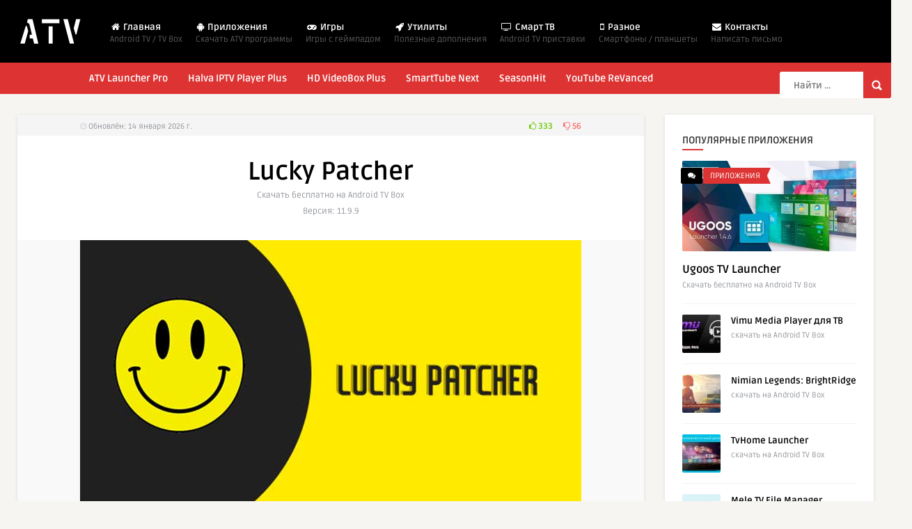

--- FILE ---
content_type: text/html; charset=UTF-8
request_url: https://www.tvbox.one/utilities/lucky-patcher.html
body_size: 17872
content:
<!DOCTYPE HTML>
<html lang="ru-RU">
<head>
	<!-- Meta Tags -->
	<meta http-equiv="Content-Type" content="text/html; charset=UTF-8" />
	<meta name='viewport' content='width=device-width, initial-scale=1, maximum-scale=1, user-scalable=no, minimal-ui' /> 
	<!--[if IE]> <script src="https://www.tvbox.one/wp-content/themes/smart/js/html5.js"></script> <![endif]-->
	<meta name="theme-color" content="#000000">
	<link rel="apple-touch-icon" sizes="180x180" href="/apple-touch-icon.png">
	
	    
	<!-- This site is optimized with the Yoast SEO Premium plugin v15.4 - https://yoast.com/wordpress/plugins/seo/ -->
	<title>Lucky Patcher</title>
	<meta name="description" content="Lucky Patcher - приложение, которое может блокировать рекламу в приложениях и играх для Android TV. Ещё используется для эмуляции покупок." />
	<meta name="robots" content="index, follow, max-snippet:-1, max-image-preview:large, max-video-preview:-1" />
	<link rel="canonical" href="https://www.tvbox.one/utilities/lucky-patcher.html" />
	<meta property="og:locale" content="ru_RU" />
	<meta property="og:type" content="article" />
	<meta property="og:title" content="Lucky Patcher" />
	<meta property="og:description" content="Lucky Patcher - приложение, которое может блокировать рекламу в приложениях и играх для Android TV. Ещё используется для эмуляции покупок." />
	<meta property="og:url" content="https://www.tvbox.one/utilities/lucky-patcher.html" />
	<meta property="og:site_name" content="Android TV Box" />
	<meta property="article:published_time" content="2018-09-30T14:18:21+00:00" />
	<meta property="article:modified_time" content="2026-01-14T12:50:50+00:00" />
	<meta property="og:image" content="https://www.tvbox.one/wp-content/uploads/2018/09/lucky_patcher.jpg" />
	<meta property="og:image:width" content="720" />
	<meta property="og:image:height" content="405" />
	<meta name="twitter:card" content="summary_large_image" />
	<meta name="twitter:label1" content="Написано автором">
	<meta name="twitter:data1" content="Android TV Box">
	<meta name="twitter:label2" content="Примерное время для чтения">
	<meta name="twitter:data2" content="1 минута">
	<script type="application/ld+json" class="yoast-schema-graph">{"@context":"https://schema.org","@graph":[{"@type":"WebSite","@id":"https://www.tvbox.one/#website","url":"https://www.tvbox.one/","name":"Android TV Box","description":"\u041f\u0440\u0438\u043b\u043e\u0436\u0435\u043d\u0438\u044f \u0438 \u0438\u0433\u0440\u044b \u0434\u043b\u044f Android TV","publisher":{"@id":"https://www.tvbox.one/#/schema/person/8dadafc2c55283e142e79ce166132f0b"},"potentialAction":[{"@type":"SearchAction","target":"https://www.tvbox.one/?s={search_term_string}","query-input":"required name=search_term_string"}],"inLanguage":"ru-RU"},{"@type":"ImageObject","@id":"https://www.tvbox.one/utilities/lucky-patcher.html#primaryimage","inLanguage":"ru-RU","url":"https://www.tvbox.one/wp-content/uploads/2018/09/lucky_patcher.jpg","width":720,"height":405,"caption":"Lucky Patcher"},{"@type":"WebPage","@id":"https://www.tvbox.one/utilities/lucky-patcher.html#webpage","url":"https://www.tvbox.one/utilities/lucky-patcher.html","name":"Lucky Patcher","isPartOf":{"@id":"https://www.tvbox.one/#website"},"primaryImageOfPage":{"@id":"https://www.tvbox.one/utilities/lucky-patcher.html#primaryimage"},"datePublished":"2018-09-30T14:18:21+00:00","dateModified":"2026-01-14T12:50:50+00:00","description":"Lucky Patcher - \u043f\u0440\u0438\u043b\u043e\u0436\u0435\u043d\u0438\u0435, \u043a\u043e\u0442\u043e\u0440\u043e\u0435 \u043c\u043e\u0436\u0435\u0442 \u0431\u043b\u043e\u043a\u0438\u0440\u043e\u0432\u0430\u0442\u044c \u0440\u0435\u043a\u043b\u0430\u043c\u0443 \u0432 \u043f\u0440\u0438\u043b\u043e\u0436\u0435\u043d\u0438\u044f\u0445 \u0438 \u0438\u0433\u0440\u0430\u0445 \u0434\u043b\u044f Android TV. \u0415\u0449\u0451 \u0438\u0441\u043f\u043e\u043b\u044c\u0437\u0443\u0435\u0442\u0441\u044f \u0434\u043b\u044f \u044d\u043c\u0443\u043b\u044f\u0446\u0438\u0438 \u043f\u043e\u043a\u0443\u043f\u043e\u043a.","inLanguage":"ru-RU","potentialAction":[{"@type":"ReadAction","target":["https://www.tvbox.one/utilities/lucky-patcher.html"]}]},{"@type":"Article","@id":"https://www.tvbox.one/utilities/lucky-patcher.html#article","isPartOf":{"@id":"https://www.tvbox.one/utilities/lucky-patcher.html#webpage"},"author":{"@id":"https://www.tvbox.one/#/schema/person/8dadafc2c55283e142e79ce166132f0b"},"headline":"Lucky Patcher","datePublished":"2018-09-30T14:18:21+00:00","dateModified":"2026-01-14T12:50:50+00:00","mainEntityOfPage":{"@id":"https://www.tvbox.one/utilities/lucky-patcher.html#webpage"},"publisher":{"@id":"https://www.tvbox.one/#/schema/person/8dadafc2c55283e142e79ce166132f0b"},"image":{"@id":"https://www.tvbox.one/utilities/lucky-patcher.html#primaryimage"},"keywords":"\u0438\u043d\u0441\u0442\u0440\u0443\u043c\u0435\u043d\u0442\u044b","articleSection":"\u0423\u0442\u0438\u043b\u0438\u0442\u044b","inLanguage":"ru-RU"},{"@type":["Person","Organization"],"@id":"https://www.tvbox.one/#/schema/person/8dadafc2c55283e142e79ce166132f0b","name":"Android TV Box","image":{"@type":"ImageObject","@id":"https://www.tvbox.one/#personlogo","inLanguage":"ru-RU","url":"https://secure.gravatar.com/avatar/655221b0112643d2f432915a7dd42186?s=96&r=g","caption":"Android TV Box"},"logo":{"@id":"https://www.tvbox.one/#personlogo"},"sameAs":["https://www.tvbox.one/"]}]}</script>
	<!-- / Yoast SEO Premium plugin. -->


<link rel='dns-prefetch' href='//fonts.googleapis.com' />
<link rel='dns-prefetch' href='//s.w.org' />
		<script type="text/javascript">
			window._wpemojiSettings = {"baseUrl":"https:\/\/s.w.org\/images\/core\/emoji\/12.0.0-1\/72x72\/","ext":".png","svgUrl":"https:\/\/s.w.org\/images\/core\/emoji\/12.0.0-1\/svg\/","svgExt":".svg","source":{"concatemoji":"https:\/\/www.tvbox.one\/wp-includes\/js\/wp-emoji-release.min.js"}};
			/*! This file is auto-generated */
			!function(e,a,t){var n,r,o,i=a.createElement("canvas"),p=i.getContext&&i.getContext("2d");function s(e,t){var a=String.fromCharCode;p.clearRect(0,0,i.width,i.height),p.fillText(a.apply(this,e),0,0);e=i.toDataURL();return p.clearRect(0,0,i.width,i.height),p.fillText(a.apply(this,t),0,0),e===i.toDataURL()}function c(e){var t=a.createElement("script");t.src=e,t.defer=t.type="text/javascript",a.getElementsByTagName("head")[0].appendChild(t)}for(o=Array("flag","emoji"),t.supports={everything:!0,everythingExceptFlag:!0},r=0;r<o.length;r++)t.supports[o[r]]=function(e){if(!p||!p.fillText)return!1;switch(p.textBaseline="top",p.font="600 32px Arial",e){case"flag":return s([127987,65039,8205,9895,65039],[127987,65039,8203,9895,65039])?!1:!s([55356,56826,55356,56819],[55356,56826,8203,55356,56819])&&!s([55356,57332,56128,56423,56128,56418,56128,56421,56128,56430,56128,56423,56128,56447],[55356,57332,8203,56128,56423,8203,56128,56418,8203,56128,56421,8203,56128,56430,8203,56128,56423,8203,56128,56447]);case"emoji":return!s([55357,56424,55356,57342,8205,55358,56605,8205,55357,56424,55356,57340],[55357,56424,55356,57342,8203,55358,56605,8203,55357,56424,55356,57340])}return!1}(o[r]),t.supports.everything=t.supports.everything&&t.supports[o[r]],"flag"!==o[r]&&(t.supports.everythingExceptFlag=t.supports.everythingExceptFlag&&t.supports[o[r]]);t.supports.everythingExceptFlag=t.supports.everythingExceptFlag&&!t.supports.flag,t.DOMReady=!1,t.readyCallback=function(){t.DOMReady=!0},t.supports.everything||(n=function(){t.readyCallback()},a.addEventListener?(a.addEventListener("DOMContentLoaded",n,!1),e.addEventListener("load",n,!1)):(e.attachEvent("onload",n),a.attachEvent("onreadystatechange",function(){"complete"===a.readyState&&t.readyCallback()})),(n=t.source||{}).concatemoji?c(n.concatemoji):n.wpemoji&&n.twemoji&&(c(n.twemoji),c(n.wpemoji)))}(window,document,window._wpemojiSettings);
		</script>
		<style type="text/css">
img.wp-smiley,
img.emoji {
	display: inline !important;
	border: none !important;
	box-shadow: none !important;
	height: 1em !important;
	width: 1em !important;
	margin: 0 .07em !important;
	vertical-align: -0.1em !important;
	background: none !important;
	padding: 0 !important;
}
</style>
	<link rel='stylesheet' id='wp-block-library-css'  href='https://www.tvbox.one/wp-includes/css/dist/block-library/style.min.css' type='text/css' media='all' />
<link rel='stylesheet' id='wpdm-fonticon-css'  href='https://www.tvbox.one/wp-content/plugins/download-manager/assets/wpdm-iconfont/css/wpdm-icons.css' type='text/css' media='all' />
<link rel='stylesheet' id='wpdm-front-css'  href='https://www.tvbox.one/wp-content/plugins/download-manager/assets/css/front.min.css' type='text/css' media='all' />
<link rel='stylesheet' id='thumbs_rating_styles-css'  href='https://www.tvbox.one/wp-content/plugins/thumbs-rating/css/style.css' type='text/css' media='all' />
<link rel='stylesheet' id='style-css'  href='https://www.tvbox.one/wp-content/themes/smart/style.css' type='text/css' media='all' />
<link rel='stylesheet' id='default-css'  href='https://www.tvbox.one/wp-content/themes/smart/css/colors/default.css' type='text/css' media='all' />
<link rel='stylesheet' id='responsive-css'  href='https://www.tvbox.one/wp-content/themes/smart/css/responsive.css' type='text/css' media='all' />
<style type="text/css">@font-face {font-family:Ruda;font-style:normal;font-weight:400;src:url(/cf-fonts/s/ruda/5.0.18/vietnamese/400/normal.woff2);unicode-range:U+0102-0103,U+0110-0111,U+0128-0129,U+0168-0169,U+01A0-01A1,U+01AF-01B0,U+0300-0301,U+0303-0304,U+0308-0309,U+0323,U+0329,U+1EA0-1EF9,U+20AB;font-display:swap;}@font-face {font-family:Ruda;font-style:normal;font-weight:400;src:url(/cf-fonts/s/ruda/5.0.18/cyrillic/400/normal.woff2);unicode-range:U+0301,U+0400-045F,U+0490-0491,U+04B0-04B1,U+2116;font-display:swap;}@font-face {font-family:Ruda;font-style:normal;font-weight:400;src:url(/cf-fonts/s/ruda/5.0.18/latin/400/normal.woff2);unicode-range:U+0000-00FF,U+0131,U+0152-0153,U+02BB-02BC,U+02C6,U+02DA,U+02DC,U+0304,U+0308,U+0329,U+2000-206F,U+2074,U+20AC,U+2122,U+2191,U+2193,U+2212,U+2215,U+FEFF,U+FFFD;font-display:swap;}@font-face {font-family:Ruda;font-style:normal;font-weight:400;src:url(/cf-fonts/s/ruda/5.0.18/latin-ext/400/normal.woff2);unicode-range:U+0100-02AF,U+0304,U+0308,U+0329,U+1E00-1E9F,U+1EF2-1EFF,U+2020,U+20A0-20AB,U+20AD-20CF,U+2113,U+2C60-2C7F,U+A720-A7FF;font-display:swap;}@font-face {font-family:Ruda;font-style:normal;font-weight:700;src:url(/cf-fonts/s/ruda/5.0.18/vietnamese/700/normal.woff2);unicode-range:U+0102-0103,U+0110-0111,U+0128-0129,U+0168-0169,U+01A0-01A1,U+01AF-01B0,U+0300-0301,U+0303-0304,U+0308-0309,U+0323,U+0329,U+1EA0-1EF9,U+20AB;font-display:swap;}@font-face {font-family:Ruda;font-style:normal;font-weight:700;src:url(/cf-fonts/s/ruda/5.0.18/latin/700/normal.woff2);unicode-range:U+0000-00FF,U+0131,U+0152-0153,U+02BB-02BC,U+02C6,U+02DA,U+02DC,U+0304,U+0308,U+0329,U+2000-206F,U+2074,U+20AC,U+2122,U+2191,U+2193,U+2212,U+2215,U+FEFF,U+FFFD;font-display:swap;}@font-face {font-family:Ruda;font-style:normal;font-weight:700;src:url(/cf-fonts/s/ruda/5.0.18/latin-ext/700/normal.woff2);unicode-range:U+0100-02AF,U+0304,U+0308,U+0329,U+1E00-1E9F,U+1EF2-1EFF,U+2020,U+20A0-20AB,U+20AD-20CF,U+2113,U+2C60-2C7F,U+A720-A7FF;font-display:swap;}@font-face {font-family:Ruda;font-style:normal;font-weight:700;src:url(/cf-fonts/s/ruda/5.0.18/cyrillic/700/normal.woff2);unicode-range:U+0301,U+0400-045F,U+0490-0491,U+04B0-04B1,U+2116;font-display:swap;}</style>
<link rel='stylesheet' id='font-awesome-css'  href='https://www.tvbox.one/wp-content/themes/smart/css/font-awesome-4.7.0/css/font-awesome.min.css' type='text/css' media='all' />
<link rel='stylesheet' id='fancyboxcss-css'  href='https://www.tvbox.one/wp-content/themes/smart/fancybox/jquery.fancybox-1.3.4.css' type='text/css' media='all' />
<link rel='stylesheet' id='slb_core-css'  href='https://www.tvbox.one/wp-content/plugins/simple-lightbox/client/css/app.css' type='text/css' media='all' />
<link rel='stylesheet' id='responsive-menu-pro-css'  href='https://www.tvbox.one/wp-content/uploads/responsive-menu-pro/css/responsive-menu-pro-1.css' type='text/css' media='all' />
<script type='text/javascript' src='https://www.tvbox.one/wp-includes/js/jquery/jquery.js'></script>
<script type='text/javascript' src='https://www.tvbox.one/wp-includes/js/jquery/jquery-migrate.min.js'></script>
<script type='text/javascript' src='https://www.tvbox.one/wp-content/plugins/download-manager/assets/js/wpdm.min.js'></script>
<script type='text/javascript'>
/* <![CDATA[ */
var wpdm_url = {"home":"https:\/\/www.tvbox.one\/","site":"https:\/\/www.tvbox.one\/","ajax":"https:\/\/www.tvbox.one\/wp-admin\/admin-ajax.php"};
var wpdm_js = {"spinner":"<i class=\"wpdm-icon wpdm-sun wpdm-spin\"><\/i>","client_id":"3869710aa8484c923a652cb869c8be1f"};
var wpdm_strings = {"pass_var":"\u041f\u0430\u0440\u043e\u043b\u044c \u043f\u043e\u0434\u0442\u0432\u0435\u0440\u0436\u0434\u0451\u043d!","pass_var_q":"\u0414\u043b\u044f \u043d\u0430\u0447\u0430\u043b\u0430 \u0437\u0430\u0433\u0440\u0443\u0437\u043a\u0438 \u0449\u0451\u043b\u043a\u043d\u0438\u0442\u0435 \u043f\u043e \u043a\u043d\u043e\u043f\u043a\u0435 \u043d\u0438\u0436\u0435.","start_dl":"\u041d\u0430\u0447\u0430\u0442\u044c \u0441\u043a\u0430\u0447\u0438\u0432\u0430\u043d\u0438\u0435"};
/* ]]> */
</script>
<script type='text/javascript' src='https://www.tvbox.one/wp-content/plugins/download-manager/assets/js/front.min.js'></script>
<script type='text/javascript'>
/* <![CDATA[ */
var thumbs_rating_ajax = {"ajax_url":"https:\/\/www.tvbox.one\/wp-admin\/admin-ajax.php","nonce":"32d1d1899f"};
/* ]]> */
</script>
<script type='text/javascript' src='https://www.tvbox.one/wp-content/plugins/thumbs-rating/js/general.js'></script>
<script type='text/javascript' src='https://www.tvbox.one/wp-content/plugins/responsive-menu-pro/public/js/jquery.touchSwipe.min.js'></script>
<script type='text/javascript' src='https://www.tvbox.one/wp-content/plugins/responsive-menu-pro/public/js/noscroll.js'></script>
<link rel='https://api.w.org/' href='https://www.tvbox.one/wp-json/' />
<link rel="EditURI" type="application/rsd+xml" title="RSD" href="https://www.tvbox.one/xmlrpc.php?rsd" />
<link rel="wlwmanifest" type="application/wlwmanifest+xml" href="https://www.tvbox.one/wp-includes/wlwmanifest.xml" /> 

<link rel='shortlink' href='https://www.tvbox.one/?p=278' />
<link rel="alternate" type="application/json+oembed" href="https://www.tvbox.one/wp-json/oembed/1.0/embed?url=https%3A%2F%2Fwww.tvbox.one%2Futilities%2Flucky-patcher.html" />
<link rel="alternate" type="text/xml+oembed" href="https://www.tvbox.one/wp-json/oembed/1.0/embed?url=https%3A%2F%2Fwww.tvbox.one%2Futilities%2Flucky-patcher.html&#038;format=xml" />
<link rel='stylesheet' id='daves-wordpress-live-search-css'  href='https://www.tvbox.one/wp-content/plugins/daves-wordpress-live-search/css/daves-wordpress-live-search_custom.css' type='text/css' media='all' />
<style type="text/css">            ul.dwls_search_results {
              width: 250px;
            }
            ul.dwls_search_results li {
              color: ;
              background-color: ;
            }
            .search_footer {
              background-color: ;
            }
            .search_footer a,
            .search_footer a:visited {
              color: ;
            }
            ul.dwls_search_results li a, ul.dwls_search_results li a:visited {
              color: #000000;
            }
            ul.dwls_search_results li:hover
            {
              background-color: ;
            }
            ul.dwls_search_results li {
              border-bottom: 1px solid #f2f2f2;
            }</style><meta name="generator" content="WordPress Download Manager 3.4.40" />
                <style>
        /* WPDM Link Template Styles */        </style>
                <style>

            :root {
                --color-primary: #4a8eff;
                --color-primary-rgb: 74, 142, 255;
                --color-primary-hover: #5998ff;
                --color-primary-active: #3281ff;
                --clr-sec: #6c757d;
                --clr-sec-rgb: 108, 117, 125;
                --clr-sec-hover: #6c757d;
                --clr-sec-active: #6c757d;
                --color-secondary: #6c757d;
                --color-secondary-rgb: 108, 117, 125;
                --color-secondary-hover: #6c757d;
                --color-secondary-active: #6c757d;
                --color-success: #018e11;
                --color-success-rgb: 1, 142, 17;
                --color-success-hover: #0aad01;
                --color-success-active: #0c8c01;
                --color-info: #2CA8FF;
                --color-info-rgb: 44, 168, 255;
                --color-info-hover: #2CA8FF;
                --color-info-active: #2CA8FF;
                --color-warning: #FFB236;
                --color-warning-rgb: 255, 178, 54;
                --color-warning-hover: #FFB236;
                --color-warning-active: #FFB236;
                --color-danger: #dd3333;
                --color-danger-rgb: 221, 51, 51;
                --color-danger-hover: #ff5062;
                --color-danger-active: #ff5062;
                --color-green: #30b570;
                --color-blue: #0073ff;
                --color-purple: #8557D3;
                --color-red: #ff5062;
                --color-muted: rgba(69, 89, 122, 0.6);
                --wpdm-font: "LoveLight", -apple-system, BlinkMacSystemFont, "Segoe UI", Roboto, Helvetica, Arial, sans-serif, "Apple Color Emoji", "Segoe UI Emoji", "Segoe UI Symbol";
            }

            .wpdm-download-link.btn.btn-success {
                border-radius: 10px;
            }


        </style>
        		
		    <!-- Custom style -->
    <style type="text/css">header, .sticky, .jquerycssmenu ul li ul { background-color: #000000 !important; }.jquerycssmenu ul li a  { color: #FFFFFF !important;}.menu-categories .jquerycssmenu ul li a  { color: #FFFFFF !important;}.jquerycssmenu ul li span  { color: #5a5a5b !important;}.entry p a  { color: #FFFFFF !important;}.entry p a  { background-color: #dd3333 !important;}footer .wrap-footer, .social-section { background-color: #000000 !important; }a:hover, .review-box-nr i, .review-box-nr, ul.aut-meta li.name a, div.feed-info i, .article_list li .an-display-author a, .widget_anthemes_categories li, div.tagcloud span, .widget_archive li, .widget_meta li, #mcTagMap .tagindex h4, #sc_mcTagMap .tagindex h4, ul.masonry_list .an-widget-title i, #infscr-loading span, .rb-experience-rating, ul.article_list .an-widget-title i { color: #dd3333 !important;}.bar-header, .menu-categories .jquerycssmenu ul li ul, #searchform2 .buttonicon, header .stickytop #searchform2 .buttonicon, .featured-articles .article-category, ul.masonry_list .article-category, .entry-btn, .my-paginated-posts span, #newsletter-form input.newsletter-btn, ul.article_list .article-category, #contactform .sendemail, #back-top span, .wp-pagenavi span.current, .wp-pagenavi a:hover { background-color: #dd3333 !important;}.archive-header h3:after, div.entry-excerpt:after, h3.widget-title:after, .rb-resume-block .rb-experience .rb-section-title:after, .rb-resume-block .rb-experience-item .rb-right p:after, .widget h3.title:after, h3.top-title:after  { background: none repeat scroll 0% 0% #dd3333 !important; }#mcTagMap .tagindex h4, #sc_mcTagMap .tagindex h4 { border-bottom: 5px solid #dd3333 !important;}.featured-articles .title-box span a, ul.masonry_list .an-widget-title span a, .entry-top span a, div.feed-info strong, ul.article_list .an-widget-title span a, .copyright a  { border-bottom: 1px solid #dd3333 !important;}.menu-categories .jquerycssmenu ul li ul { border-top: 3px solid #dd3333 !important;}.featured-articles .article-category i, ul.masonry_list .article-category i, ul.article_list .article-category i   { border-color: #dd3333 transparent #dd3333 #dd3333 !important;}.featured-title, .article-comm, .wp-pagenavi a, .wp-pagenavi span, .single-content h3.title, .my-paginated-posts p a, #wp-calendar tbody td#today, .comments h3.comment-reply-title, #commentform #sendemail, form.wpcf7-form input.wpcf7-submit { background-color: #000000 !important; }.single-content h3.title i, .comments h3.comment-reply-title i { border-color: #000000 transparent #000000 #000000 !important;}.arrow-down-related  { border-top: 10px solid #000000!important; }.thumbs-rating-container .thumbs-rating-up    { color: #6ecb0a !important; }.thumbs-rating-container .thumbs-rating-down    { color: #fe6969 !important; }html body  { background-color: #f6f5f2!important; }#single-share { display: none !important; }</style>
		
</head>
<body  class="post-template-default single single-post postid-278 single-format-standard responsive-menu-pro-slide-left"> 
<!-- Begin Header -->
<header> 
        <div class="main-header">
            <div class="sticky-on">
                <a href="https://www.tvbox.one/"><img class="logo" src="https://www.tvbox.one/wp-content/uploads/2019/01/tv.png" alt="Android TV Box" /></a>

                                <!-- Navigation Menu -->
                <nav id="myjquerymenu" class="jquerycssmenu">
                    <ul><li id="menu-item-23" class="menu-item menu-item-type-custom menu-item-object-custom menu-item-home menu-item-23"><a href="https://www.tvbox.one/"><i class="fa fa-home"></i> Главная <span>Android TV / TV Box</span></a></li>
<li id="menu-item-49" class="menu-item menu-item-type-taxonomy menu-item-object-category menu-item-49"><a href="https://www.tvbox.one/apps"><i class="fa fa-android"></i> Приложения <span>Cкачать ATV программы</span></a></li>
<li id="menu-item-47" class="menu-item menu-item-type-taxonomy menu-item-object-category menu-item-47"><a href="https://www.tvbox.one/games"><i class="fa fa-gamepad"></i> Игры <span>Игры с геймпадом</span></a></li>
<li id="menu-item-1776" class="menu-item menu-item-type-taxonomy menu-item-object-category current-post-ancestor current-menu-parent current-post-parent menu-item-1776"><a href="https://www.tvbox.one/utilities"><i class="fa fa-rocket"></i> Утилиты <span> Полезные дополнения</span></a></li>
<li id="menu-item-4402" class="menu-item menu-item-type-taxonomy menu-item-object-category menu-item-4402"><a href="https://www.tvbox.one/tv-box"><i class="fa fa-television"></i> Смарт ТВ<span>Android TV приставки</span></a></li>
<li id="menu-item-3314" class="menu-item menu-item-type-taxonomy menu-item-object-category menu-item-3314"><a href="https://www.tvbox.one/mobile"><i class="fa fa-mobile"></i> Разное<span>Смартфоны / планшеты</span></a></li>
<li id="menu-item-193" class="menu-item menu-item-type-post_type menu-item-object-page menu-item-193"><a href="https://www.tvbox.one/contacts"><i class="fa fa-envelope"></i> Контакты <span>Написать письмо</span></a></li>
</ul>                </nav>
                
                 <div class="pxspace"></div>
                <!-- search form get_search_form(); -->
                <form id="searchform2" class="header-search" method="get" action="https://www.tvbox.one/">
    <input placeholder="Найти ..." type="text" name="s" id="s" />
    <input type="submit" value="Search" class="buttonicon" />
</form><div class="clear"></div>            </div>
            <div class="clear"></div>
        </div><!-- end .main-header -->

                <div class="bar-header">
            <div class="wrap-center">
                                <!-- Navigation Menu Categories -->
                <div class="menu-categories">
                <nav id="myjquerymenu-cat" class="jquerycssmenu">
                    <ul><li id="menu-item-370" class="menu-item menu-item-type-post_type menu-item-object-post menu-item-370"><a href="https://www.tvbox.one/apps/atv-launcher-pro.html">ATV Launcher Pro</a></li>
<li id="menu-item-371" class="menu-item menu-item-type-post_type menu-item-object-post menu-item-371"><a href="https://www.tvbox.one/apps/halva-iptv-player-plus.html">Halva IPTV Player Plus</a></li>
<li id="menu-item-372" class="menu-item menu-item-type-post_type menu-item-object-post menu-item-372"><a href="https://www.tvbox.one/apps/hd-videobox-plus.html">HD VideoBox Plus</a></li>
<li id="menu-item-3061" class="menu-item menu-item-type-post_type menu-item-object-post menu-item-3061"><a href="https://www.tvbox.one/apps/smarttube-next.html">SmartTube Next</a></li>
<li id="menu-item-373" class="menu-item menu-item-type-post_type menu-item-object-post menu-item-373"><a href="https://www.tvbox.one/apps/seasonhit-premium.html">SeasonHit</a></li>
<li id="menu-item-3759" class="menu-item menu-item-type-post_type menu-item-object-post menu-item-3759"><a href="https://www.tvbox.one/mobile/youtube-revanced.html">YouTube ReVanced</a></li>
</ul>                </nav></div><!-- end .menu-categories -->
                            </div>
        </div>
        </header><!-- end #header -->


  

 <!-- Begin Content -->
<div class="wrap-fullwidth">

    <div class="single-content">
	        <!-- ads -->
        		        <div class="meta-wrap">
            <div class="single-meta">
<div class="an-display-time updated"><i class="fa fa-clock-o"></i> Обновлён: 14 января 2026 г.</div>
                    <div class="single-data">
                            <div  class="thumbs-rating-container" id="thumbs-rating-278" data-content-id="278"><span class="thumbs-rating-up thumbs-rating-voted" onclick="thumbs_rating_vote(278, 1);"><i class="fa fa-thumbs-o-up"></i> 333</span> <span class="thumbs-rating-down thumbs-rating-voted" onclick="thumbs_rating_vote(278, 2);"><i class="fa fa-thumbs-o-down"></i> 56</span><span class="thumbs-rating-already-voted" data-text="Вы уже голосовали"></span></div>                    </div><!-- end .home-data -->                        
                    <div class="clear"></div> 
            </div><!-- end .single-meta -->
        </div><!-- Meta ( time and comments ) --> 
        <div class="clear"></div>
        <!-- end .single-box -->

        <div class="entry-top">
        <h1 class="article-title entry-title">Lucky Patcher</h1> 
        <span class="vcard author"><span class="fn">Cкачать бесплатно на Android TV Box </span></span><br/>
		<span class="vcard author"><span class="fn">Версия: 11.9.9 </span></span>
    </div><div class="clear"></div>
    
        <article>
                                    <div class="post post-278 type-post status-publish format-standard has-post-thumbnail hentry category-utilities tag-instrumentyi" id="post-278">

            <div class="media-single-content">
            
                            <img width="720" height="405" src="https://www.tvbox.one/wp-content/uploads/2018/09/lucky_patcher.jpg" class="attachment-thumbnail-single-image size-thumbnail-single-image wp-post-image" alt="Lucky Patcher" srcset="https://www.tvbox.one/wp-content/uploads/2018/09/lucky_patcher.jpg 720w, https://www.tvbox.one/wp-content/uploads/2018/09/lucky_patcher-300x169.jpg 300w" sizes="(max-width: 720px) 100vw, 720px" />                                        
                <div class="clear"></div>
                <div id="single-share">
                                        <a class="fbbutton" target="_blank" href="https://www.facebook.com/sharer/sharer.php?u=https://www.tvbox.one/utilities/lucky-patcher.html&amp;=Lucky Patcher" onClick="javascript:window.open(this.href, '', 'menubar=no,toolbar=no,resizable=yes,scrollbars=yes,height=400,width=700');return false;"><i class="fa fa-facebook-official"></i> <span>Поделиться</span></a>
                                        <a class="twbutton" target="_blank" href="https://twitter.com/home?status=Check%20out%20this%20article:%20Lucky Patcher%20-%20https://www.tvbox.one/utilities/lucky-patcher.html" onClick="javascript:window.open(this.href, '', 'menubar=no,toolbar=no,resizable=yes,scrollbars=yes,height=400,width=700');return false;"><i class="fa fa-twitter"></i> <span>Твитнуть</span></a>
                                                            <a class="pinbutton" target="_blank" href="https://pinterest.com/pin/create/button/?url=https://www.tvbox.one/utilities/lucky-patcher.html&amp;media=https://www.tvbox.one/wp-content/uploads/2018/09/lucky_patcher.jpg&amp;description=Lucky Patcher" onClick="javascript:window.open(this.href, '', 'menubar=no,toolbar=no,resizable=yes,scrollbars=yes,height=400,width=700');return false;"><i class="fa fa-pinterest"></i> <span>Приколи это</span></a>
                                        <a class="emailbutton" target="_blank" href="/cdn-cgi/l/email-protection#[base64]" onClick="javascript:window.open(this.href, '', 'menubar=no,toolbar=no,resizable=yes,scrollbars=yes,height=400,width=700');return false;"><i class="fa fa-envelope"></i> <span>E-mail</span></a>
                    <a class="whatsappbutton" target="_blank" href="whatsapp://send?text=https://www.tvbox.one/utilities/lucky-patcher.html" data-action="share/whatsapp/share" onClick="javascript:window.open(this.href, '', 'menubar=no,toolbar=no,resizable=yes,scrollbars=yes,height=400,width=700');return false;"><i class="fa fa-whatsapp" aria-hidden="true"></i> <span>WhatsApp</span></a>
                </div><!-- end #single-share -->
            </div><!-- end .media-single-content -->
			
                    <div class="entry">
                                                <div class="entry-img-300"><script data-cfasync="false" src="/cdn-cgi/scripts/5c5dd728/cloudflare-static/email-decode.min.js"></script><script async src="https://pagead2.googlesyndication.com/pagead/js/adsbygoogle.js"></script>
<!-- 300x250 -->
<ins class="adsbygoogle"
     style="display:inline-block;width:300px;height:250px"
     data-ad-client="ca-pub-8987798307006080"
     data-ad-slot="3895929645"></ins>
<script>
     (adsbygoogle = window.adsbygoogle || []).push({});
</script></div>
                                                <p>Lucky Patcher &#8212; приложение, которое может помочь блокировать рекламу в приложениях и играх для Android TV. Никто не любит раздражающую рекламу, а с помощью данного патчера её можно просто заблокировать.</p>
<p>Lucky Patcher может удалить подтверждение покупки приложения для многих программ и игр для Android. Если вы хотите бесплатно пользоваться платными приложениями, эта функция вам поможет. Приложение может легко обойти проверку лицензии.</p>
<p>Также Luсky Patcher может модифицировать популярные игры для Android. Разблокируйте все функции игр: при помощи этого приложения можно модифицировать игры и бесплатно получить неограниченные драгоценные камни или монеты/жетоны. Также в приложении можно создать резервные копии приложений и игр.</p>
<div class="su-box su-box-style-noise" style="border-color:#002500;border-radius:3px"><div class="su-box-title" style="background-color:#2f5832;color:#FFFFFF;border-top-left-radius:1px;border-top-right-radius:1px">Возможности LuckyPatcher</div><div class="su-box-content su-u-clearfix su-u-trim" style="border-bottom-left-radius:1px;border-bottom-right-radius:1px">
<ul>
<li>с LuckyPatcher можно легко удалить нежелательные разрешения приложений, например отправку данных об устройстве или доступ к системной информации</li>
<li>многие приложения и игры запрашивают подозрительные разрешения на доступ к устройству, что может нанести вред</li>
<li>при помощи Lucky Patcher можно удалять любые нежелательные разрешения у приложений</li>
</ul>
</div></div>
<div class="su-box su-box-style-noise" style="border-color:#002500;border-radius:3px"><div class="su-box-title" style="background-color:#2f5832;color:#FFFFFF;border-top-left-radius:1px;border-top-right-radius:1px">Как без root-прав купить продолжение любой игры</div><div class="su-box-content su-u-clearfix su-u-trim" style="border-bottom-left-radius:1px;border-bottom-right-radius:1px">
<ul>
<li>скачать и установить демо-версию игры из Play-маркета и LuckyPatcher</li>
<li>в LuckyPatcher выбрать игру, далее Меню патчей &#8212; Собрать изменённый APK &#8212; с эмуляцией LVL &#8212; установить с удалением старого и купить уровни</li>
<li>root-права не обязательны (но может без них не сработать в редких играх)</li>
</ul>
</div></div>
<p>Приложение можно использовать для резервного копирования приложений и игр на SD-карту. Некоторые функции не требуют root-доступа, но некоторые задачи можно выполнять и без root. Но для полноценного пользования всеми функциями рут-права всё же необходимы.</p>

		<style type="text/css">
			#gallery-1 {
				margin: auto;
			}
			#gallery-1 .gallery-item {
				float: left;
				margin-top: 10px;
				text-align: center;
				width: 33%;
			}
			#gallery-1 img {
				border: 2px solid #cfcfcf;
			}
			#gallery-1 .gallery-caption {
				margin-left: 0;
			}
			/* see gallery_shortcode() in wp-includes/media.php */
		</style>
		<div id='gallery-1' class='gallery galleryid-278 gallery-columns-3 gallery-size-large'><dl class='gallery-item'>
			<dt class='gallery-icon landscape'>
				<a href="https://www.tvbox.one/wp-content/uploads/2018/09/lucky_patcher-01.jpg" data-slb-active="1" data-slb-asset="30929425" data-slb-internal="0" data-slb-group="278_auto_1"><img width="950" height="534" src="https://www.tvbox.one/wp-content/uploads/2018/09/lucky_patcher-01-1024x576.jpg" class="attachment-large size-large" alt="" srcset="https://www.tvbox.one/wp-content/uploads/2018/09/lucky_patcher-01-1024x576.jpg 1024w, https://www.tvbox.one/wp-content/uploads/2018/09/lucky_patcher-01-300x169.jpg 300w, https://www.tvbox.one/wp-content/uploads/2018/09/lucky_patcher-01-768x432.jpg 768w, https://www.tvbox.one/wp-content/uploads/2018/09/lucky_patcher-01-1536x864.jpg 1536w, https://www.tvbox.one/wp-content/uploads/2018/09/lucky_patcher-01-950x534.jpg 950w, https://www.tvbox.one/wp-content/uploads/2018/09/lucky_patcher-01.jpg 1920w" sizes="(max-width: 950px) 100vw, 950px" /></a>
			</dt></dl><dl class='gallery-item'>
			<dt class='gallery-icon landscape'>
				<a href="https://www.tvbox.one/wp-content/uploads/2018/09/lucky_patcher-02.jpg" data-slb-active="1" data-slb-asset="109975297" data-slb-internal="0" data-slb-group="278_auto_1"><img width="950" height="534" src="https://www.tvbox.one/wp-content/uploads/2018/09/lucky_patcher-02-1024x576.jpg" class="attachment-large size-large" alt="" srcset="https://www.tvbox.one/wp-content/uploads/2018/09/lucky_patcher-02-1024x576.jpg 1024w, https://www.tvbox.one/wp-content/uploads/2018/09/lucky_patcher-02-300x169.jpg 300w, https://www.tvbox.one/wp-content/uploads/2018/09/lucky_patcher-02-768x432.jpg 768w, https://www.tvbox.one/wp-content/uploads/2018/09/lucky_patcher-02-1536x864.jpg 1536w, https://www.tvbox.one/wp-content/uploads/2018/09/lucky_patcher-02-950x534.jpg 950w, https://www.tvbox.one/wp-content/uploads/2018/09/lucky_patcher-02.jpg 1920w" sizes="(max-width: 950px) 100vw, 950px" /></a>
			</dt></dl><dl class='gallery-item'>
			<dt class='gallery-icon landscape'>
				<a href="https://www.tvbox.one/wp-content/uploads/2018/09/lucky_patcher-03.jpg" data-slb-active="1" data-slb-asset="177472590" data-slb-internal="0" data-slb-group="278_auto_1"><img width="950" height="534" src="https://www.tvbox.one/wp-content/uploads/2018/09/lucky_patcher-03-1024x576.jpg" class="attachment-large size-large" alt="" srcset="https://www.tvbox.one/wp-content/uploads/2018/09/lucky_patcher-03-1024x576.jpg 1024w, https://www.tvbox.one/wp-content/uploads/2018/09/lucky_patcher-03-300x169.jpg 300w, https://www.tvbox.one/wp-content/uploads/2018/09/lucky_patcher-03-768x432.jpg 768w, https://www.tvbox.one/wp-content/uploads/2018/09/lucky_patcher-03-1536x864.jpg 1536w, https://www.tvbox.one/wp-content/uploads/2018/09/lucky_patcher-03-950x534.jpg 950w, https://www.tvbox.one/wp-content/uploads/2018/09/lucky_patcher-03.jpg 1920w" sizes="(max-width: 950px) 100vw, 950px" /></a>
			</dt></dl><br style="clear: both" />
		</div>

<p>Все версии патчера, а также модифицированный, оригинальный Google Play и дополнительные патчи можно бесплатно скачать с официального сайта luckypatchers.com. Реклама в приложении отключается в настройках. Антивирусы могут определять приложение как нежелательное или даже зловредное.</p>
<p>Lucky Patcher при первом запуске сканирует все установленные приложения на медиа-приставке или Android TV и выделяет цветом те из них, которые можно изменить, и также показывает, в скольких из них есть реклама, и к скольким из них можно применить пользовательский патч.</p>
<div class="su-button-center"><a href="/download/luckypatcher-11-9-9?wpdmdl=4433&amp;masterkey=ckWtjMX6PPEBvPQEkcTfCyZP8wSfYpknFqJbd1esuWn63AC64bSz-TaS77SQolHG0dB0ziCV6LOz8pCJaIJPxP4Ga8HobuQAhE6Woo9P_KE" class="su-button su-button-style-default su-button-wide" style="color:#FFFFFF;background-color:#508143;border-color:#1d4e10;border-radius:5px;-moz-border-radius:5px;-webkit-border-radius:5px" target="_self"><span style="color:#FFFFFF;padding:6px 16px;font-size:13px;line-height:20px;border-color:#9dce90;border-radius:5px;-moz-border-radius:5px;-webkit-border-radius:5px;text-shadow:none;-moz-text-shadow:none;-webkit-text-shadow:none"><i class="sui sui-download" style="font-size:13px;color:#FFFFFF"></i> Скачать: Lucky Patcher 11.9.9 (11.15 Mb)</span></a></div>
<div class="su-spoiler su-spoiler-style-fancy su-spoiler-icon-folder-1"><div class="su-spoiler-title" tabindex="0" role="button"><span class="su-spoiler-icon"></span>Версия 11.9.9 от 14 января 2026</div><div class="su-spoiler-content su-u-clearfix su-u-trim">
<div class="su-list" style="margin-left:0px">
<ul>
<li><i class="sui sui-info" style="color:#602222"></i> обновление переводов и исправление мелких багов</li>
</ul>
</div>
</div></div>
<div class="su-spoiler su-spoiler-style-fancy su-spoiler-icon-folder-2 su-spoiler-closed"><div class="su-spoiler-title" tabindex="0" role="button"><span class="su-spoiler-icon"></span>Прошлые версии</div><div class="su-spoiler-content su-u-clearfix su-u-trim">
<div class="su-button-center"><a href="/download/luckypatcher-11-9-8?wpdmdl=4420&amp;masterkey=AGtJzthT_Tk-aKniNsTEWzH2LiaHGnjBx_y_SRpISOZnLvULac77NIRzoGLz61Qdp3zT3Uq-keEHV0uamzmOXhPtq5TCt86JyOnIsPhsfNM" class="su-button su-button-style-default su-button-wide" style="color:#FFFFFF;background-color:#508143;border-color:#1d4e10;border-radius:5px;-moz-border-radius:5px;-webkit-border-radius:5px" target="_self"><span style="color:#FFFFFF;padding:6px 16px;font-size:13px;line-height:20px;border-color:#9dce90;border-radius:5px;-moz-border-radius:5px;-webkit-border-radius:5px;text-shadow:none;-moz-text-shadow:none;-webkit-text-shadow:none"><i class="sui sui-download" style="font-size:13px;color:#FFFFFF"></i> Скачать: Lucky Patcher 11.9.8 (11.15 Mb)</span></a></div>
<div class="su-button-center"><a href="/download/luckypatcher-11-9-7?wpdmdl=4375&amp;masterkey=0Clznv53F0uQdntWiRcr7lcB6_KR3zoOT-ybLuUu196ASTkrtfSZTkiVkoC_H74IZ76aHes_s30Fty_93r2fOTdH3hMyUGdGbJSupz3Bw-w" class="su-button su-button-style-default su-button-wide" style="color:#FFFFFF;background-color:#508143;border-color:#1d4e10;border-radius:5px;-moz-border-radius:5px;-webkit-border-radius:5px" target="_self"><span style="color:#FFFFFF;padding:6px 16px;font-size:13px;line-height:20px;border-color:#9dce90;border-radius:5px;-moz-border-radius:5px;-webkit-border-radius:5px;text-shadow:none;-moz-text-shadow:none;-webkit-text-shadow:none"><i class="sui sui-download" style="font-size:13px;color:#FFFFFF"></i> Скачать: Lucky Patcher 11.9.7 (11.15 Mb)</span></a></div>
</div></div>
                        																	
                                                    <div class="ct-size"><div class="entry-btn">Категории раздела:</div> <a href="https://www.tvbox.one/tag/instrumentyi" rel="tag">инструменты</a></div>
							<div class="clear"></div>
                                             

                        <!-- categories -->
                                         <div class="ct-size"><div class="entry-btn">Основной раздел:</div> <a href="https://www.tvbox.one/utilities" rel="category tag">Утилиты</a></div> <div class="clear"></div>
                        
                        <div class="clear"></div>                        
                    </div><!-- end .entry -->
                    <div class="clear"></div> 
            </div><!-- end #post -->
                    </article><!-- end article -->

        <!-- author -->
        			
        <!-- Recent and related Articles -->
        <div class="related-box">
            <!-- Recent -->
            <div class="one_half">
            <h3 class="title">Новые приложения</h3><div class="arrow-down-related"></div><div class="clear"></div>
            <ul class="article_list">
                        
              <li>
                                  <a href="https://www.tvbox.one/apps/hdrezka-android.html"> <img width="55" height="55" src="https://www.tvbox.one/wp-content/uploads/2026/01/hdrezka_android-55x55.jpg" class="attachment-thumbnail-widget-small size-thumbnail-widget-small wp-post-image" alt="HDRezka Android" srcset="https://www.tvbox.one/wp-content/uploads/2026/01/hdrezka_android-55x55.jpg 55w, https://www.tvbox.one/wp-content/uploads/2026/01/hdrezka_android-200x200.jpg 200w, https://www.tvbox.one/wp-content/uploads/2026/01/hdrezka_android-180x180.jpg 180w" sizes="(max-width: 55px) 100vw, 55px" /> </a>
                                  <div class="an-widget-title"  style="margin-left:70px;" >
                    <h4 class="article-title"><a href="https://www.tvbox.one/apps/hdrezka-android.html">HDRezka Android</a></h4>
					<span class="vcard author"><span class="fn"><i class="fa fa-download" title="Cкачать на Android TV Box"></i> Версия: 1.1.3</span></span><br />
				<div class="an-display-time updated"><i class="fa fa-clock-o"></i> Обновлено: 18.01.2026</div>           
                  </div>
              </li>

            
              <li>
                                  <a href="https://www.tvbox.one/apps/t-hunter.html"> <img width="55" height="55" src="https://www.tvbox.one/wp-content/uploads/2026/01/torrent-pirat-55x55.jpg" class="attachment-thumbnail-widget-small size-thumbnail-widget-small wp-post-image" alt="T-Hunter" srcset="https://www.tvbox.one/wp-content/uploads/2026/01/torrent-pirat-55x55.jpg 55w, https://www.tvbox.one/wp-content/uploads/2026/01/torrent-pirat-200x200.jpg 200w, https://www.tvbox.one/wp-content/uploads/2026/01/torrent-pirat-180x180.jpg 180w" sizes="(max-width: 55px) 100vw, 55px" /> </a>
                                  <div class="an-widget-title"  style="margin-left:70px;" >
                    <h4 class="article-title"><a href="https://www.tvbox.one/apps/t-hunter.html">T-Hunter</a></h4>
					<span class="vcard author"><span class="fn"><i class="fa fa-download" title="Cкачать на Android TV Box"></i> Версия: 1.4.0</span></span><br />
				<div class="an-display-time updated"><i class="fa fa-clock-o"></i> Обновлено: 18.01.2026</div>           
                  </div>
              </li>

            
              <li>
                                  <a href="https://www.tvbox.one/tv-box/tanix-tx5.html"> <img width="55" height="55" src="https://www.tvbox.one/wp-content/uploads/2025/12/tanix-tx5-55x55.jpg" class="attachment-thumbnail-widget-small size-thumbnail-widget-small wp-post-image" alt="Tanix TX5" srcset="https://www.tvbox.one/wp-content/uploads/2025/12/tanix-tx5-55x55.jpg 55w, https://www.tvbox.one/wp-content/uploads/2025/12/tanix-tx5-200x200.jpg 200w, https://www.tvbox.one/wp-content/uploads/2025/12/tanix-tx5-180x180.jpg 180w" sizes="(max-width: 55px) 100vw, 55px" /> </a>
                                  <div class="an-widget-title"  style="margin-left:70px;" >
                    <h4 class="article-title"><a href="https://www.tvbox.one/tv-box/tanix-tx5.html">Tanix TX5</a></h4>
					<span class="vcard author"><span class="fn"><i class="fa fa-download" title="Cкачать на Android TV Box"></i> Google TV 14</span></span><br />
				<div class="an-display-time updated"><i class="fa fa-clock-o"></i> Обновлено: 10.12.2025</div>           
                  </div>
              </li>

            
              <li>
                                  <a href="https://www.tvbox.one/apps/coji-tv-browser.html"> <img width="55" height="55" src="https://www.tvbox.one/wp-content/uploads/2025/10/coji-tv-browser-55x55.jpg" class="attachment-thumbnail-widget-small size-thumbnail-widget-small wp-post-image" alt="Coji TV Browser" srcset="https://www.tvbox.one/wp-content/uploads/2025/10/coji-tv-browser-55x55.jpg 55w, https://www.tvbox.one/wp-content/uploads/2025/10/coji-tv-browser-200x200.jpg 200w, https://www.tvbox.one/wp-content/uploads/2025/10/coji-tv-browser-180x180.jpg 180w" sizes="(max-width: 55px) 100vw, 55px" /> </a>
                                  <div class="an-widget-title"  style="margin-left:70px;" >
                    <h4 class="article-title"><a href="https://www.tvbox.one/apps/coji-tv-browser.html">Coji TV Browser</a></h4>
					<span class="vcard author"><span class="fn"><i class="fa fa-download" title="Cкачать на Android TV Box"></i> Версия: 1.8.5</span></span><br />
				<div class="an-display-time updated"><i class="fa fa-clock-o"></i> Обновлено: 30.12.2025</div>           
                  </div>
              </li>

                        </ul>
            </div><!-- end .one_half Recent -->

            <!-- Related -->
            <div class="one_half_last">
            <h3 class="title">Может заинтересовать</h3><div class="arrow-down-related"></div><div class="clear"></div>
            <ul class="article_list">

                              

              <li>
                                  <a href="https://www.tvbox.one/utilities/matrix-tv-live-wallpaper.html"> <img width="55" height="55" src="https://www.tvbox.one/wp-content/uploads/2025/04/matrix_tv_live_wallpaper-55x55.jpg" class="attachment-thumbnail-widget-small size-thumbnail-widget-small wp-post-image" alt="Matrix TV Live Wallpaper" srcset="https://www.tvbox.one/wp-content/uploads/2025/04/matrix_tv_live_wallpaper-55x55.jpg 55w, https://www.tvbox.one/wp-content/uploads/2025/04/matrix_tv_live_wallpaper-200x200.jpg 200w, https://www.tvbox.one/wp-content/uploads/2025/04/matrix_tv_live_wallpaper-180x180.jpg 180w" sizes="(max-width: 55px) 100vw, 55px" /> </a>
                                  <div class="an-widget-title"  style="margin-left:70px;" >
                    <h4 class="article-title"><a href="https://www.tvbox.one/utilities/matrix-tv-live-wallpaper.html">Matrix TV Live Wallpaper</a></h4>
					<span class="vcard author"><span class="fn"><i class="fa fa-download" title="Cкачать на Android TV Box"></i> Версия: 1.2.4</span></span><br />
				<div class="an-display-time updated"><i class="fa fa-clock-o"></i> Обновлено: 29.09.2025</div>
                  </div>
              </li>

                              

              <li>
                                  <a href="https://www.tvbox.one/utilities/localsend.html"> <img width="55" height="55" src="https://www.tvbox.one/wp-content/uploads/2025/03/localsend-55x55.jpg" class="attachment-thumbnail-widget-small size-thumbnail-widget-small wp-post-image" alt="LocalSend" srcset="https://www.tvbox.one/wp-content/uploads/2025/03/localsend-55x55.jpg 55w, https://www.tvbox.one/wp-content/uploads/2025/03/localsend-200x200.jpg 200w, https://www.tvbox.one/wp-content/uploads/2025/03/localsend-180x180.jpg 180w" sizes="(max-width: 55px) 100vw, 55px" /> </a>
                                  <div class="an-widget-title"  style="margin-left:70px;" >
                    <h4 class="article-title"><a href="https://www.tvbox.one/utilities/localsend.html">LocalSend</a></h4>
					<span class="vcard author"><span class="fn"><i class="fa fa-download" title="Cкачать на Android TV Box"></i> Версия: 1.17.0</span></span><br />
				<div class="an-display-time updated"><i class="fa fa-clock-o"></i> Обновлено: 04.03.2025</div>
                  </div>
              </li>

                              

              <li>
                                  <a href="https://www.tvbox.one/utilities/byebyedpi.html"> <img width="55" height="55" src="https://www.tvbox.one/wp-content/uploads/2025/02/byebye-55x55.jpg" class="attachment-thumbnail-widget-small size-thumbnail-widget-small wp-post-image" alt="ByeByeDPI" srcset="https://www.tvbox.one/wp-content/uploads/2025/02/byebye-55x55.jpg 55w, https://www.tvbox.one/wp-content/uploads/2025/02/byebye-200x200.jpg 200w, https://www.tvbox.one/wp-content/uploads/2025/02/byebye-180x180.jpg 180w" sizes="(max-width: 55px) 100vw, 55px" /> </a>
                                  <div class="an-widget-title"  style="margin-left:70px;" >
                    <h4 class="article-title"><a href="https://www.tvbox.one/utilities/byebyedpi.html">ByeByeDPI</a></h4>
					<span class="vcard author"><span class="fn"><i class="fa fa-download" title="Cкачать на Android TV Box"></i> Версия: 1.7.0</span></span><br />
				<div class="an-display-time updated"><i class="fa fa-clock-o"></i> Обновлено: 19.01.2026</div>
                  </div>
              </li>

                              

              <li>
                                  <a href="https://www.tvbox.one/utilities/bt-remote.html"> <img width="55" height="55" src="https://www.tvbox.one/wp-content/uploads/2024/12/bt_remote-55x55.jpg" class="attachment-thumbnail-widget-small size-thumbnail-widget-small wp-post-image" alt="BT Remote" srcset="https://www.tvbox.one/wp-content/uploads/2024/12/bt_remote-55x55.jpg 55w, https://www.tvbox.one/wp-content/uploads/2024/12/bt_remote-200x200.jpg 200w, https://www.tvbox.one/wp-content/uploads/2024/12/bt_remote-180x180.jpg 180w" sizes="(max-width: 55px) 100vw, 55px" /> </a>
                                  <div class="an-widget-title"  style="margin-left:70px;" >
                    <h4 class="article-title"><a href="https://www.tvbox.one/utilities/bt-remote.html">BT Remote</a></h4>
					<span class="vcard author"><span class="fn"><i class="fa fa-download" title="Cкачать на Android TV Box"></i> Версия: 1.9.1</span></span><br />
				<div class="an-display-time updated"><i class="fa fa-clock-o"></i> Обновлено: 07.01.2026</div>
                  </div>
              </li>

                        </ul>
            </div><!-- end .one_half_last Related -->
            <div class="clear"></div>
        </div><!-- end .related-box -->    



        <!-- Comments -->
        <div class="entry-bottom">
                        
            <!-- Comments -->
            <div id="comments" class="comments">
                


            </div>
            <div class="clear"></div>
        </div><!-- end .entry-bottom -->

    </div><!-- end .single-content -->


    <!-- Begin Sidebar (right) -->
    <aside class="sidebar">



<div class="widget widget_anthemes_topposts"><h3 class="title">Популярные приложения</h3><div class="clear"></div>
<ul class="article_list">
 


  <li>        <div class="article-comm"><span class="comments-link"><i class="fa fa-comments"></i></span></div>
        <div class="article-category"><i></i> <a href="https://www.tvbox.one/apps" class="tiptipBlog" title="Смотреть все новинки в Приложения" >Приложения</a>         </div><!-- end .article-category -->    
        <a href="https://www.tvbox.one/apps/ugoos-tv-launcher.html"> <img width="250" height="130" src="https://www.tvbox.one/wp-content/uploads/2018/05/ugoos_launcher_01-250x130.jpg" class="attachment-thumbnail-widget size-thumbnail-widget wp-post-image" alt="Ugoos TV Launcher - лаунчер для TV Box" srcset="https://www.tvbox.one/wp-content/uploads/2018/05/ugoos_launcher_01-250x130.jpg 250w, https://www.tvbox.one/wp-content/uploads/2018/05/ugoos_launcher_01.jpg 720w" sizes="(max-width: 250px) 100vw, 250px" /> </a> 
       <div class="clear"></div>  

      <div class="an-widget-title">
        <h3 class="article-title"><a href="https://www.tvbox.one/apps/ugoos-tv-launcher.html">Ugoos TV Launcher</a></h3>
                              
        <span>Cкачать бесплатно на Android TV Box </span>
      </div>
  </li>

 

 

  <li>
          <a href="https://www.tvbox.one/apps/vimu-media-player-for-tv.html"> <img width="55" height="55" src="https://www.tvbox.one/wp-content/uploads/2018/05/vimu_media_player-55x55.jpg" class="attachment-thumbnail-widget-small size-thumbnail-widget-small wp-post-image" alt="Vimu Media Player для ТВ" srcset="https://www.tvbox.one/wp-content/uploads/2018/05/vimu_media_player-55x55.jpg 55w, https://www.tvbox.one/wp-content/uploads/2018/05/vimu_media_player-200x200.jpg 200w, https://www.tvbox.one/wp-content/uploads/2018/05/vimu_media_player-180x180.jpg 180w" sizes="(max-width: 55px) 100vw, 55px" /> </a>
    
      <div class="an-widget-title"  style="margin-left:70px;" >
        <h4 class="article-title"><a href="https://www.tvbox.one/apps/vimu-media-player-for-tv.html">Vimu Media Player для ТВ</a></h4>
                              
        <span>скачать на Android TV Box </span>
      </div>
  </li>

 

 

  <li>
          <a href="https://www.tvbox.one/games/nimian-legends-brightridge.html"> <img width="55" height="55" src="https://www.tvbox.one/wp-content/uploads/2018/05/nimian_legends_01-55x55.jpg" class="attachment-thumbnail-widget-small size-thumbnail-widget-small wp-post-image" alt="Nimian Legends: BrightRidge" srcset="https://www.tvbox.one/wp-content/uploads/2018/05/nimian_legends_01-55x55.jpg 55w, https://www.tvbox.one/wp-content/uploads/2018/05/nimian_legends_01-150x150.jpg 150w, https://www.tvbox.one/wp-content/uploads/2018/05/nimian_legends_01-180x180.jpg 180w" sizes="(max-width: 55px) 100vw, 55px" /> </a>
    
      <div class="an-widget-title"  style="margin-left:70px;" >
        <h4 class="article-title"><a href="https://www.tvbox.one/games/nimian-legends-brightridge.html">Nimian Legends: BrightRidge</a></h4>
                              
        <span>скачать на Android TV Box </span>
      </div>
  </li>

 

 

  <li>
          <a href="https://www.tvbox.one/apps/tvhome-launcher.html"> <img width="55" height="55" src="https://www.tvbox.one/wp-content/uploads/2018/05/tvhome_launcher-55x55.jpg" class="attachment-thumbnail-widget-small size-thumbnail-widget-small wp-post-image" alt="лаунчер для Android TV Box в минималистичном стиле" srcset="https://www.tvbox.one/wp-content/uploads/2018/05/tvhome_launcher-55x55.jpg 55w, https://www.tvbox.one/wp-content/uploads/2018/05/tvhome_launcher-150x150.jpg 150w, https://www.tvbox.one/wp-content/uploads/2018/05/tvhome_launcher-180x180.jpg 180w" sizes="(max-width: 55px) 100vw, 55px" /> </a>
    
      <div class="an-widget-title"  style="margin-left:70px;" >
        <h4 class="article-title"><a href="https://www.tvbox.one/apps/tvhome-launcher.html">TvHome Launcher</a></h4>
                              
        <span>скачать на Android TV Box </span>
      </div>
  </li>

 

 

  <li>
          <a href="https://www.tvbox.one/apps/mele-tv-file-manager.html"> <img width="55" height="55" src="https://www.tvbox.one/wp-content/uploads/2018/05/mele_tv_file_manager-01-55x55.jpg" class="attachment-thumbnail-widget-small size-thumbnail-widget-small wp-post-image" alt="Mele TV File Manager" srcset="https://www.tvbox.one/wp-content/uploads/2018/05/mele_tv_file_manager-01-55x55.jpg 55w, https://www.tvbox.one/wp-content/uploads/2018/05/mele_tv_file_manager-01-150x150.jpg 150w, https://www.tvbox.one/wp-content/uploads/2018/05/mele_tv_file_manager-01-180x180.jpg 180w" sizes="(max-width: 55px) 100vw, 55px" /> </a>
    
      <div class="an-widget-title"  style="margin-left:70px;" >
        <h4 class="article-title"><a href="https://www.tvbox.one/apps/mele-tv-file-manager.html">Mele TV File Manager</a></h4>
                              
        <span>скачать на Android TV Box </span>
      </div>
  </li>

 

 

  <li>
          <a href="https://www.tvbox.one/apps/ttorrent.html"> <img width="55" height="55" src="https://www.tvbox.one/wp-content/uploads/2018/05/ttorrent-01-2-55x55.jpg" class="attachment-thumbnail-widget-small size-thumbnail-widget-small wp-post-image" alt="tTorrent — торрент-клиент для андроид ТВ" srcset="https://www.tvbox.one/wp-content/uploads/2018/05/ttorrent-01-2-55x55.jpg 55w, https://www.tvbox.one/wp-content/uploads/2018/05/ttorrent-01-2-200x200.jpg 200w, https://www.tvbox.one/wp-content/uploads/2018/05/ttorrent-01-2-180x180.jpg 180w" sizes="(max-width: 55px) 100vw, 55px" /> </a>
    
      <div class="an-widget-title"  style="margin-left:70px;" >
        <h4 class="article-title"><a href="https://www.tvbox.one/apps/ttorrent.html">tTorrent</a></h4>
                              
        <span>скачать на Android TV Box </span>
      </div>
  </li>

</ul>


</div> 


<script async src="//pagead2.googlesyndication.com/pagead/js/adsbygoogle.js"></script>
<ins class="adsbygoogle"
     style="display:block"
     data-ad-client="ca-pub-8987798307006080"
     data-ad-slot="4517812513"
     data-ad-format="auto"
     data-full-width-responsive="true"></ins>
<script>
(adsbygoogle = window.adsbygoogle || []).push({});
</script>
<div class="clear"></div>
</aside>    <!-- end #sidebar  (right) -->    


    <div class="clear"></div>
</div><!-- end .wrap-fullwidth  -->
 

<!-- Begin Footer -->
<footer>

	<div class="social-section">
	    <!-- footer social icons. -->
	    	        <ul class="footer-social">
<li><a href=""><i class="fa fa-twitter"></i></a></li>
<li><a href=""><i class="fa fa-facebook"></i></a></li>
<li><a href=""><i class="fa fa-telegram"></i></a></li>
<li><a href="/feed/"><i class="fa fa-rss"></i></a></li>
</ul>	    	</div>

      	  
    <div class="wrap-footer">
        <div class="copyright">
                        Smart TV Box : Приложения и игры для Android TV Box            
        </div>
    </div>
	<p id="back-top" style="display: block;"><a href="#top"><span></span></a></p>
</footer><!-- end #footer -->

<!-- Menu & link arrows -->
<script type="text/javascript">var jquerycssmenu={fadesettings:{overduration:0,outduration:100},buildmenu:function(b,a){jQuery(document).ready(function(e){var c=e("#"+b+">ul");var d=c.find("ul").parent();d.each(function(g){var h=e(this);var f=e(this).find("ul:eq(0)");this._dimensions={w:this.offsetWidth,h:this.offsetHeight,subulw:f.outerWidth(),subulh:f.outerHeight()};this.istopheader=h.parents("ul").length==1?true:false;f.css({top:this.istopheader?this._dimensions.h+"px":0});h.children("a:eq(0)").css(this.istopheader?{paddingRight:a.down[2]}:{}).append('<img src="'+(this.istopheader?a.down[1]:a.right[1])+'" class="'+(this.istopheader?a.down[0]:a.right[0])+'" style="border:0;" />');h.hover(function(j){var i=e(this).children("ul:eq(0)");this._offsets={left:e(this).offset().left,top:e(this).offset().top};var k=this.istopheader?0:this._dimensions.w;k=(this._offsets.left+k+this._dimensions.subulw>e(window).width())?(this.istopheader?-this._dimensions.subulw+this._dimensions.w:-this._dimensions.w):k;i.css({left:k+"px"}).fadeIn(jquerycssmenu.fadesettings.overduration)},function(i){e(this).children("ul:eq(0)").fadeOut(jquerycssmenu.fadesettings.outduration)})});c.find("ul").css({display:"none",visibility:"visible"})})}};var arrowimages={down:['downarrowclass', 'https://www.tvbox.one/wp-content/themes/smart/images/menu/arrow-down.png'], right:['rightarrowclass', 'https://www.tvbox.one/wp-content/themes/smart/images/menu/arrow-right.png']}; jquerycssmenu.buildmenu("myjquerymenu", arrowimages); jquerycssmenu.buildmenu("myjquerymenu-cat", arrowimages);</script>
<!-- Footer Theme output -->
            <script>
                const abmsg = "We noticed an ad blocker. Consider whitelisting us to support the site ❤️";
                const abmsgd = "download";
                const iswpdmpropage = 0;
                jQuery(function($){

                    
                });
            </script>
            <div id="fb-root"></div>
            	<script>jQuery(document).ready(function(){jQuery(".thumbs-rating-container").each(function(b){var a=jQuery(this).data("content-id");var c="thumbsrating"+a;if(localStorage.getItem(c)){if(localStorage.getItem("thumbsrating"+a+"-1")){jQuery(this).find(".thumbs-rating-up").addClass("thumbs-rating-voted")}if(localStorage.getItem("thumbsrating"+a+"-0")){jQuery(this).find(".thumbs-rating-down").addClass("thumbs-rating-voted")}}})});</script>
	
<button id="responsive-menu-pro-button" tabindex="1"
        class="responsive-menu-pro-button responsive-menu-pro-boring
                 responsive-menu-pro-accessible"
        type="button"
        aria-label="Menu">

    
    <span class="responsive-menu-pro-box">
        <span class="responsive-menu-pro-inner"></span>
    </span>

    </button>

<div id="responsive-menu-pro-container" class=" slide-left">
    <div id="responsive-menu-pro-wrapper" role="navigation" aria-label="mobile-menu">
                                        <div id="responsive-menu-pro-title">
        
                    <div id="responsive-menu-pro-title-image"><img alt="" src="https://www.tvbox.one/wp-content/uploads/2019/01/mobile-logo.png" /></div>
        
        
        
        

            </div>
                                                <ul id="responsive-menu-pro" role="menubar" aria-label="mobile-menu" ><li id="responsive-menu-pro-item-960" class=" menu-item menu-item-type-custom menu-item-object-custom menu-item-home responsive-menu-pro-item responsive-menu-pro-desktop-menu-col-auto" role="none"><a href="https://www.tvbox.one/" class="responsive-menu-pro-item-link" tabindex="1" role="menuitem"><i class="fa fa-home"></i> Главная</a></li><li id="responsive-menu-pro-item-961" class=" menu-item menu-item-type-taxonomy menu-item-object-category menu-item-has-children responsive-menu-pro-item responsive-menu-pro-item-has-children responsive-menu-pro-desktop-menu-col-auto" role="none"><a href="https://www.tvbox.one/apps" class="responsive-menu-pro-item-link" tabindex="1" role="menuitem"><i class="fa fa-android"></i> Приложения<div class="responsive-menu-pro-subarrow">▼</div></a><ul aria-label='&lt;i class=&quot;fa fa-android&quot;&gt;&lt;/i&gt; Приложения' role='menu' data-depth='2' class='responsive-menu-pro-submenu responsive-menu-pro-submenu-depth-1'><li id="responsive-menu-pro-item-964" class=" menu-item menu-item-type-custom menu-item-object-custom responsive-menu-pro-item" role="none"><a href="https://www.tvbox.one/tag/launcher" class="responsive-menu-pro-item-link" tabindex="1" role="menuitem"><i class="fa fa-th" aria-hidden="true"></i> Лаунчеры</a></li><li id="responsive-menu-pro-item-1018" class=" menu-item menu-item-type-custom menu-item-object-custom responsive-menu-pro-item" role="none"><a href="https://www.tvbox.one/tag/iptv" class="responsive-menu-pro-item-link" tabindex="1" role="menuitem"><i class="fa fa-television"></i> IP-телевидение</a></li><li id="responsive-menu-pro-item-2328" class=" menu-item menu-item-type-custom menu-item-object-custom responsive-menu-pro-item" role="none"><a href="https://www.tvbox.one/tag/youtube" class="responsive-menu-pro-item-link" tabindex="1" role="menuitem"><i class="fa fa-youtube"></i> YouTube</a></li></ul></li><li id="responsive-menu-pro-item-962" class=" menu-item menu-item-type-taxonomy menu-item-object-category menu-item-has-children responsive-menu-pro-item responsive-menu-pro-item-has-children responsive-menu-pro-desktop-menu-col-auto" role="none"><a href="https://www.tvbox.one/games" class="responsive-menu-pro-item-link" tabindex="1" role="menuitem"><i class="fa fa-trophy"></i> Игры<div class="responsive-menu-pro-subarrow">▼</div></a><ul aria-label='&lt;i class=&quot;fa fa-trophy&quot;&gt;&lt;/i&gt; Игры' role='menu' data-depth='2' class='responsive-menu-pro-submenu responsive-menu-pro-submenu-depth-1'><li id="responsive-menu-pro-item-999" class=" menu-item menu-item-type-custom menu-item-object-custom responsive-menu-pro-item" role="none"><a href="https://www.tvbox.one/tag/gonki" class="responsive-menu-pro-item-link" tabindex="1" role="menuitem"><i class="fa fa-car"></i> Гонки</a></li></ul></li><li id="responsive-menu-pro-item-4417" class=" menu-item menu-item-type-taxonomy menu-item-object-category responsive-menu-pro-item" role="none"><a href="https://www.tvbox.one/tv-box" class="responsive-menu-pro-item-link" tabindex="1" role="menuitem"><i class="fa fa-television"></i> ТВ приставки</a></li><li id="responsive-menu-pro-item-2768" class=" menu-item menu-item-type-taxonomy menu-item-object-category current-post-ancestor current-menu-parent current-post-parent responsive-menu-pro-item responsive-menu-pro-item-current-parent" role="none"><a href="https://www.tvbox.one/utilities" class="responsive-menu-pro-item-link" tabindex="1" role="menuitem"><i class="fa fa-rocket"></i> Утилиты</a></li><li id="responsive-menu-pro-item-963" class=" menu-item menu-item-type-post_type menu-item-object-page responsive-menu-pro-item responsive-menu-pro-desktop-menu-col-auto" role="none"><a href="https://www.tvbox.one/contacts" class="responsive-menu-pro-item-link" tabindex="1" role="menuitem"><i class="fa fa-envelope"></i> Контакты</a></li></ul>                                                <div id="responsive-menu-pro-search-box">
    <form action="https://www.tvbox.one" class="responsive-menu-pro-search-form" role="search">
        <input type="search" name="s" title="Search" tabindex="1"
               placeholder="Поиск..."
               class="responsive-menu-pro-search-box">
    </form>
</div>
                                                <div id="responsive-menu-pro-additional-content"><p><font size="2"> Скачать бесплатно и без регистрации приложения и игры для Android TV Box.</font></p></div>                        </div>
</div>

<link rel='stylesheet' id='su-shortcodes-css'  href='https://www.tvbox.one/wp-content/plugins/shortcodes-ultimate/includes/css/shortcodes.css' type='text/css' media='all' />
<link rel='stylesheet' id='su-icons-css'  href='https://www.tvbox.one/wp-content/plugins/shortcodes-ultimate/includes/css/icons.css' type='text/css' media='all' />
<script type='text/javascript' src='https://www.tvbox.one/wp-includes/js/underscore.min.js'></script>
<script type='text/javascript'>
/* <![CDATA[ */
var DavesWordPressLiveSearchConfig = {"resultsDirection":"down","showThumbs":"true","showExcerpt":"false","showMoreResultsLink":"true","minCharsToSearch":"1","xOffset":"0","yOffset":"0","blogURL":"https:\/\/www.tvbox.one","ajaxURL":"https:\/\/www.tvbox.one\/wp-admin\/admin-ajax.php","viewMoreText":"\u041e\u0441\u0442\u0430\u043b\u044c\u043d\u044b\u0435 \u0440\u0435\u0437\u0443\u043b\u044c\u0442\u0430\u0442\u044b \u043f\u043e\u0438\u0441\u043a\u0430","outdatedJQuery":"Dave's WordPress Live Search \u0442\u0440\u0435\u0431\u0443\u0435\u0442 \u0432\u0435\u0440\u0441\u0438\u0438 jQuery \u043d\u0435 \u043d\u0438\u0436\u0435 1.2.6. \u041e\u0431\u044b\u0447\u043d\u043e, WordPress \u0443\u0436\u0435 \u0438\u043c\u0435\u0435\u0442 \u043d\u0435\u043e\u0431\u0445\u043e\u0434\u0438\u043c\u0443\u044e \u0432\u0435\u0440\u0441\u0438\u044e jQuery \u0432 \u044f\u0434\u0440\u0435, \u043d\u043e, \u0435\u0441\u043b\u0438 \u0412\u044b \u0432\u0438\u0434\u0438\u0442\u0435 \u044d\u0442\u043e \u0441\u043e\u043e\u0431\u0449\u0435\u043d\u0438\u0435, \u0434\u0440\u0443\u0433\u043e\u0439 \u043f\u043b\u0430\u0433\u0438\u043d \u043f\u043e\u0434\u043a\u043b\u044e\u0447\u0438\u043b \u0431\u043e\u043b\u0435\u0435 \u0440\u0430\u043d\u043d\u044e\u044e \u0432\u0435\u0440\u0441\u0438\u044e.","resultTemplate":"<ul id=\"dwls_search_results\" class=\"search_results dwls_search_results\" role=\"presentation\" aria-hidden=\"true\">\r\n<input type=\"hidden\" name=\"query\" value=\"<%- resultsSearchTerm %>\" \/>\r\n<% _.each(searchResults, function(searchResult, index, list) { %>\r\n        <%\r\n        \/\/ Thumbnails\r\n        if(DavesWordPressLiveSearchConfig.showThumbs == \"true\" && searchResult.attachment_thumbnail) {\r\n                liClass = \"post_with_thumb\";\r\n        }\r\n        else {\r\n                liClass = \"\";\r\n        }\r\n        %>\r\n        <li class=\"daves-wordpress-live-search_result <%- liClass %> '\">\r\n        <% if(DavesWordPressLiveSearchConfig.showThumbs == \"true\" && searchResult.attachment_thumbnail) { %>\r\n                <img src=\"<%= searchResult.attachment_thumbnail %>\" class=\"post_thumb\" \/>\r\n        <% } %>\r\n\r\n        <a href=\"<%= searchResult.permalink %>\" class=\"daves-wordpress-live-search_title\"><%= searchResult.post_title %><\/a>\r\n\r\n        <% if(searchResult.post_price !== undefined) { %>\r\n                <p class=\"price\"><%- searchResult.post_price %><\/p>\r\n        <% } %>\r\n\r\n        <% if(DavesWordPressLiveSearchConfig.showExcerpt == \"true\" && searchResult.post_excerpt) { %>\r\n                <p class=\"excerpt clearfix\"><%= searchResult.post_excerpt %><\/p>\r\n        <% } %>\r\n\r\n        <% if(e.displayPostMeta) { %>\r\n                <p class=\"meta clearfix daves-wordpress-live-search_author\" id=\"daves-wordpress-live-search_author\">Posted by <%- searchResult.post_author_nicename %><\/p><p id=\"daves-wordpress-live-search_date\" class=\"meta clearfix daves-wordpress-live-search_date\"><%- searchResult.post_date %><\/p>\r\n        <% } %>\r\n        <div class=\"clearfix\"><\/div><\/li>\r\n<% }); %>\r\n\r\n<% if(searchResults[0].show_more !== undefined && searchResults[0].show_more && DavesWordPressLiveSearchConfig.showMoreResultsLink == \"true\") { %>\r\n        <div class=\"clearfix search_footer\"><a href=\"<%= DavesWordPressLiveSearchConfig.blogURL %>\/?s=<%-  resultsSearchTerm %>\"><%- DavesWordPressLiveSearchConfig.viewMoreText %><\/a><\/div>\r\n<% } %>\r\n\r\n<\/ul>"};
/* ]]> */
</script>
<script type='text/javascript' src='https://www.tvbox.one/wp-content/plugins/daves-wordpress-live-search/js/daves-wordpress-live-search.min.js'></script>
<script type='text/javascript' src='https://www.tvbox.one/wp-content/plugins/daves-wordpress-live-search/js/excanvas.compiled.js'></script>
<script type='text/javascript' src='https://www.tvbox.one/wp-content/plugins/daves-wordpress-live-search/js/spinners.min.js'></script>
<script type='text/javascript' src='https://www.tvbox.one/wp-includes/js/dist/vendor/wp-polyfill.min.js'></script>
<script type='text/javascript'>
( 'fetch' in window ) || document.write( '<script src="https://www.tvbox.one/wp-includes/js/dist/vendor/wp-polyfill-fetch.min.js"></scr' + 'ipt>' );( document.contains ) || document.write( '<script src="https://www.tvbox.one/wp-includes/js/dist/vendor/wp-polyfill-node-contains.min.js"></scr' + 'ipt>' );( window.DOMRect ) || document.write( '<script src="https://www.tvbox.one/wp-includes/js/dist/vendor/wp-polyfill-dom-rect.min.js"></scr' + 'ipt>' );( window.URL && window.URL.prototype && window.URLSearchParams ) || document.write( '<script src="https://www.tvbox.one/wp-includes/js/dist/vendor/wp-polyfill-url.min.js"></scr' + 'ipt>' );( window.FormData && window.FormData.prototype.keys ) || document.write( '<script src="https://www.tvbox.one/wp-includes/js/dist/vendor/wp-polyfill-formdata.min.js"></scr' + 'ipt>' );( Element.prototype.matches && Element.prototype.closest ) || document.write( '<script src="https://www.tvbox.one/wp-includes/js/dist/vendor/wp-polyfill-element-closest.min.js"></scr' + 'ipt>' );
</script>
<script type='text/javascript' src='https://www.tvbox.one/wp-includes/js/dist/i18n.min.js'></script>
<script type='text/javascript' src='https://www.tvbox.one/wp-includes/js/jquery/jquery.form.min.js'></script>
<script type='text/javascript' src='https://www.tvbox.one/wp-includes/js/comment-reply.min.js'></script>
<script type='text/javascript' src='https://www.tvbox.one/wp-content/themes/smart/fancybox/jquery.fancybox-1.3.4.pack.js'></script>
<script type='text/javascript' src='https://www.tvbox.one/wp-content/themes/smart/js/jquery.main.js'></script>
<script type='text/javascript' src='https://www.tvbox.one/wp-content/themes/smart/js/custom.js'></script>
<script type='text/javascript' src='https://www.tvbox.one/wp-content/uploads/responsive-menu-pro/js/responsive-menu-pro-1.js'></script>
<script type='text/javascript' src='https://www.tvbox.one/wp-includes/js/wp-embed.min.js'></script>
<script type='text/javascript' src='https://www.tvbox.one/wp-content/plugins/simple-lightbox/client/js/prod/lib.core.js'></script>
<script type='text/javascript' src='https://www.tvbox.one/wp-content/plugins/simple-lightbox/client/js/prod/lib.view.js'></script>
<script type='text/javascript'>
/* <![CDATA[ */
var SUShortcodesL10n = {"noPreview":"\u042d\u0442\u043e\u0442 \u0448\u043e\u0440\u0442\u043a\u043e\u0434 \u043d\u0435 \u0440\u0430\u0431\u043e\u0442\u0430\u0435\u0442 \u0432 \u0440\u0435\u0436\u0438\u043c\u0435 \u043f\u0440\u0435\u0434\u043f\u0440\u043e\u0441\u043c\u043e\u0442\u0440\u0430. \u041f\u043e\u0436\u0430\u043b\u0443\u0439\u0441\u0442\u0430 \u0432\u0441\u0442\u0430\u0432\u044c\u0442\u0435 \u0448\u043e\u0440\u0442\u043a\u043e\u0434 \u0432 \u0440\u0435\u0434\u0430\u043a\u0442\u043e\u0440 \u0438 \u043f\u043e\u0441\u043c\u043e\u0442\u0440\u0438\u0442\u0435 \u0440\u0435\u0437\u0443\u043b\u044c\u0442\u0430\u0442 \u043d\u0430 \u0441\u0442\u0440\u0430\u043d\u0438\u0446\u0435 \u0437\u0430\u043f\u0438\u0441\u0438.","magnificPopup":{"close":"\u0417\u0430\u043a\u0440\u044b\u0442\u044c (Esc)","loading":"\u0417\u0430\u0433\u0440\u0443\u0437\u043a\u0430...","prev":"\u041d\u0430\u0437\u0430\u0434 (\u041a\u043b\u0430\u0432\u0438\u0448\u0430 \u0412\u043b\u0435\u0432\u043e)","next":"\u0412\u043f\u0435\u0440\u0435\u0434 (\u041a\u043b\u0430\u0432\u0438\u0448\u0430 \u0412\u043f\u0440\u0430\u0432\u043e)","counter":"%curr% \u0438\u0437 %total%","error":"Failed to load content.. <a href=\"0rl target=\"_blank\"><u>\/u><\/a>"}};
/* ]]> */
</script>
<script type='text/javascript' src='https://www.tvbox.one/wp-content/plugins/shortcodes-ultimate/includes/js/shortcodes/index.js'></script>
<script type='text/javascript' src='https://www.tvbox.one/wp-content/plugins/simple-lightbox/themes/baseline/js/prod/client.js'></script>
<script type='text/javascript' src='https://www.tvbox.one/wp-content/plugins/simple-lightbox/themes/default/js/prod/client.js'></script>
<script type='text/javascript' src='https://www.tvbox.one/wp-content/plugins/simple-lightbox/template-tags/item/js/prod/tag.item.js'></script>
<script type='text/javascript' src='https://www.tvbox.one/wp-content/plugins/simple-lightbox/template-tags/ui/js/prod/tag.ui.js'></script>
<script type='text/javascript' src='https://www.tvbox.one/wp-content/plugins/simple-lightbox/content-handlers/image/js/prod/handler.image.js'></script>
<script type="text/javascript" id="slb_footer">/* <![CDATA[ */if ( !!window.jQuery ) {(function($){$(document).ready(function(){if ( !!window.SLB && SLB.has_child('View.init') ) { SLB.View.init({"ui_autofit":true,"ui_animate":false,"slideshow_autostart":false,"slideshow_duration":"6","group_loop":true,"ui_overlay_opacity":"0.8","ui_title_default":false,"theme_default":"slb_black","ui_labels":{"loading":"\u0417\u0430\u0433\u0440\u0443\u0437\u043a\u0430","close":"\u0417\u0430\u043a\u0440\u044b\u0442\u044c","nav_next":"\u0414\u0430\u043b\u0435\u0435","nav_prev":"\u041d\u0430\u0437\u0430\u0434","slideshow_start":"\u041d\u0430\u0447\u0430\u0442\u044c \u043f\u043e\u043a\u0430\u0437 \u0441\u043b\u0430\u0439\u0434\u043e\u0432","slideshow_stop":"\u041e\u0441\u0442\u0430\u043d\u043e\u0432\u0438\u0442\u044c \u043f\u043e\u043a\u0430\u0437 \u0441\u043b\u0430\u0439\u0434\u043e\u0432","group_status":""}}); }
if ( !!window.SLB && SLB.has_child('View.assets') ) { {$.extend(SLB.View.assets, {"30929425":{"id":3147,"type":"image","internal":true,"source":"https:\/\/www.tvbox.one\/wp-content\/uploads\/2018\/09\/lucky_patcher-01.jpg","title":"","caption":"","description":""},"109975297":{"id":3148,"type":"image","internal":true,"source":"https:\/\/www.tvbox.one\/wp-content\/uploads\/2018\/09\/lucky_patcher-02.jpg","title":"","caption":"","description":""},"177472590":{"id":3149,"type":"image","internal":true,"source":"https:\/\/www.tvbox.one\/wp-content\/uploads\/2018\/09\/lucky_patcher-03.jpg","title":"","caption":"","description":""}});} }
/* THM */
if ( !!window.SLB && SLB.has_child('View.extend_theme') ) { SLB.View.extend_theme('slb_baseline',{"name":"\u0411\u0430\u0437\u043e\u0432\u0430\u044f \u043b\u0438\u043d\u0438\u044f","parent":"","styles":[{"handle":"base","uri":"https:\/\/www.tvbox.one\/wp-content\/plugins\/simple-lightbox\/themes\/baseline\/css\/style.css","deps":[]}],"layout_raw":"<div class=\"slb_container\"><div class=\"slb_content\">{{item.content}}<div class=\"slb_nav\"><span class=\"slb_prev\">{{ui.nav_prev}}<\/span><span class=\"slb_next\">{{ui.nav_next}}<\/span><\/div><div class=\"slb_controls\"><span class=\"slb_close\">{{ui.close}}<\/span><span class=\"slb_slideshow\">{{ui.slideshow_control}}<\/span><\/div><div class=\"slb_loading\">{{ui.loading}}<\/div><\/div><div class=\"slb_details\"><div class=\"inner\"><div class=\"slb_data\"><div class=\"slb_data_content\"><span class=\"slb_data_title\">{{item.title}}<\/span><span class=\"slb_group_status\">{{ui.group_status}}<\/span><div class=\"slb_data_desc\">{{item.description}}<\/div><\/div><\/div><div class=\"slb_nav\"><span class=\"slb_prev\">{{ui.nav_prev}}<\/span><span class=\"slb_next\">{{ui.nav_next}}<\/span><\/div><\/div><\/div><\/div>"}); }if ( !!window.SLB && SLB.has_child('View.extend_theme') ) { SLB.View.extend_theme('slb_default',{"name":"\u041f\u043e \u0443\u043c\u043e\u043b\u0447\u0430\u043d\u0438\u044e (\u0441\u0432\u0435\u0442\u043b\u044b\u0439)","parent":"slb_baseline","styles":[{"handle":"base","uri":"https:\/\/www.tvbox.one\/wp-content\/plugins\/simple-lightbox\/themes\/default\/css\/style.css","deps":[]}]}); }if ( !!window.SLB && SLB.has_child('View.extend_theme') ) { SLB.View.extend_theme('slb_black',{"name":"\u041f\u043e \u0443\u043c\u043e\u043b\u0447\u0430\u043d\u0438\u044e (\u0442\u0451\u043c\u043d\u044b\u0439)","parent":"slb_default","styles":[{"handle":"base","uri":"https:\/\/www.tvbox.one\/wp-content\/plugins\/simple-lightbox\/themes\/black\/css\/style.css","deps":[]}]}); }})})(jQuery);}/* ]]> */</script>
<script type="text/javascript" id="slb_context">/* <![CDATA[ */if ( !!window.jQuery ) {(function($){$(document).ready(function(){if ( !!window.SLB ) { {$.extend(SLB, {"context":["public","user_guest"]});} }})})(jQuery);}/* ]]> */</script>
<script defer src="https://static.cloudflareinsights.com/beacon.min.js/vcd15cbe7772f49c399c6a5babf22c1241717689176015" integrity="sha512-ZpsOmlRQV6y907TI0dKBHq9Md29nnaEIPlkf84rnaERnq6zvWvPUqr2ft8M1aS28oN72PdrCzSjY4U6VaAw1EQ==" data-cf-beacon='{"version":"2024.11.0","token":"617cb323d15443158b56410fac247df5","r":1,"server_timing":{"name":{"cfCacheStatus":true,"cfEdge":true,"cfExtPri":true,"cfL4":true,"cfOrigin":true,"cfSpeedBrain":true},"location_startswith":null}}' crossorigin="anonymous"></script>
</body>
</html>

--- FILE ---
content_type: text/html; charset=utf-8
request_url: https://www.google.com/recaptcha/api2/aframe
body_size: 266
content:
<!DOCTYPE HTML><html><head><meta http-equiv="content-type" content="text/html; charset=UTF-8"></head><body><script nonce="i7Sr-ZjuIzTycFtcULAznA">/** Anti-fraud and anti-abuse applications only. See google.com/recaptcha */ try{var clients={'sodar':'https://pagead2.googlesyndication.com/pagead/sodar?'};window.addEventListener("message",function(a){try{if(a.source===window.parent){var b=JSON.parse(a.data);var c=clients[b['id']];if(c){var d=document.createElement('img');d.src=c+b['params']+'&rc='+(localStorage.getItem("rc::a")?sessionStorage.getItem("rc::b"):"");window.document.body.appendChild(d);sessionStorage.setItem("rc::e",parseInt(sessionStorage.getItem("rc::e")||0)+1);localStorage.setItem("rc::h",'1768881195680');}}}catch(b){}});window.parent.postMessage("_grecaptcha_ready", "*");}catch(b){}</script></body></html>

--- FILE ---
content_type: text/css
request_url: https://www.tvbox.one/wp-content/plugins/daves-wordpress-live-search/css/daves-wordpress-live-search_custom.css
body_size: 236
content:
/** Dave's WordPress Live Search CSS **/
ul.dwls_search_results {
display: block;
background-color:#fff;
max-height: 500px;
position:absolute;
top:20px;
left:0;
overflow:auto;
z-index: 9999;	

list-style-type: none;
list-style-image: none;
list-style-position: inside;

padding: 0;
margin: 0;

}

ul.dwls_search_results li {
display: block;
padding: 5px 10px 5px 10px;
margin: 0 0 0 0;
text-align: left;
text-decoration: none;
}

ul.dwls_search_results li a, ul.dwls_search_results li a:visited {
display: block;
margin-left: 0;
padding-left: 0;
text-decoration: none;
font-weight: bold;
}

ul.dwls_search_results .daves-wordpress-live-search_author {
margin: 0;
font-size: 90%;
font-weight: bold;
}

ul.dwls_search_results .daves-wordpress-live-search_date {
margin: 0;
font-size: 90%;
}

/* BEGIN post thumbnails */
ul.dwls_search_results li.post_with_thumb a {
width:150px;
float:left;
margin-bottom: 5px;
}

ul.dwls_search_results li.post_with_thumb .post_thumb {
float: left;
margin: 3px 10px 10px 0;
height: 48px;
width: 48px;
}
/* END post thumbnails */

/* BEGIN post excerpt */
ul.dwls_search_results .excerpt, ul.dwls_search_results .meta {
font-size: 75%;
width: 100%;
}
/* END post excerpt */

ul.dwls_search_results .clearfix {
float: none !important;
clear: both !important;
}

.search_footer {
width: 100%;
text-align: right;
padding: .5em 0;
font-size: .9em;
}

.search_footer a,
.search_footer a:visited {
margin-right: 1em;
text-decoration: none;
}

.dwls_search_results_activity_indicator {
z-index:999999;
}

--- FILE ---
content_type: text/css
request_url: https://www.tvbox.one/wp-content/plugins/shortcodes-ultimate/includes/css/shortcodes.css
body_size: 7338
content:
.su-u-clearfix::after{content:'';display:table;clear:both}.su-u-trim>:first-child{margin-top:0}.su-u-trim>:last-child{margin-bottom:0}.su-u-responsive-media-yes{position:relative;padding-bottom:56.25%;height:0;overflow:hidden}.su-u-responsive-media-yes .fluid-width-video-wrapper,.su-u-responsive-media-yes .video-holder{position:static !important}.su-u-responsive-media-yes iframe,.su-u-responsive-media-yes object,.su-u-responsive-media-yes embed{position:absolute;top:0;left:0;width:100%;height:100%}.su-accordion{margin-bottom:1.5em}.su-accordion .su-spoiler{margin-bottom:0.5em}.su-audio{position:relative;width:100%;height:30px;margin-bottom:1.5em;background:#7c8781;background:-webkit-gradient(linear, left top, left bottom, from(#7c8781), to(#0a0809));background:-webkit-linear-gradient(top, #7c8781 0%, #0a0809 100%);background:linear-gradient(to bottom, #7c8781 0%, #0a0809 100%);border-radius:3px}.su-audio .jp-play,.su-audio .jp-pause{position:absolute;left:0;top:0;display:block;width:30px;height:30px;border-top-left-radius:3px;border-bottom-left-radius:3px;cursor:pointer;border-right:1px solid #454947;background-image:url("../images/player/default.png");background-repeat:no-repeat}.su-audio .jp-play{background-position:0 0}.su-audio .jp-pause{background-position:-30px 0}.su-audio .jp-current-time,.su-audio .jp-duration{position:absolute;top:0;display:block;height:30px;line-height:30px;font-size:10px;color:#eee;text-shadow:0 -1px 0 #000}.su-audio .jp-current-time{left:45px}.su-audio .jp-duration{right:10px}.su-audio .jp-seek-bar,.su-audio .jp-play-bar{position:absolute;top:0;left:0;height:10px;border-radius:3px;cursor:pointer}.su-audio .jp-progress{position:absolute;top:10px;left:85px;right:50px;height:10px;background:#333;box-shadow:0 0 5px #000 inset;border-radius:3px}.su-audio .jp-seek-bar{background:#0b0b0b;background:-webkit-gradient(linear, left top, left bottom, from(#0b0b0b), to(#666));background:-webkit-linear-gradient(top, #0b0b0b 0%, #666 100%);background:linear-gradient(to bottom, #0b0b0b 0%, #666 100%)}.su-audio .jp-play-bar{background:#6db3f2;background:-webkit-gradient(linear, left top, left bottom, from(#6db3f2), color-stop(50%, #54a3ee), color-stop(51%, #3690f0), to(#1e69de));background:-webkit-linear-gradient(top, #6db3f2 0%, #54a3ee 50%, #3690f0 51%, #1e69de 100%);background:linear-gradient(to bottom, #6db3f2 0%, #54a3ee 50%, #3690f0 51%, #1e69de 100%)}.su-box{margin:0 0 1.5em;border-width:2px;border-style:solid}.su-box-title{display:block;padding:0.5em 1em;font-weight:bold;font-size:1.1em}.su-box-content{background-color:#fff;color:#444;padding:1em}.su-box-style-soft .su-box-title{background-image:url("../images/styles/style-soft.png");background-position:0 0;background-repeat:repeat-x}.su-box-style-glass .su-box-title{background-image:url("../images/styles/style-glass.png");background-position:0 50%;background-repeat:repeat-x}.su-box-style-bubbles .su-box-title{background-image:url("../images/styles/style-bubbles.png");background-position:0 50%;background-repeat:repeat-x}.su-box-style-noise .su-box-title{background-image:url("../images/styles/style-noise.png");background-position:0 0;background-repeat:repeat-x}.su-button{display:inline-block !important;text-align:center;text-decoration:none !important;box-sizing:content-box !important;-webkit-transition:all 0.2s;transition:all 0.2s}.su-button-wide{display:block !important;margin:1em 0}.su-button-center{text-align:center}.su-button span{display:block !important;text-decoration:none !important;box-sizing:content-box !important;-webkit-transition:all 0.2s;transition:all 0.2s}.su-button img{border:none !important;vertical-align:middle !important;margin:-0.2em 0.4em 0 -0.3em !important;box-shadow:none !important}.su-button i{display:inline-block;width:1em;height:1em;margin:0 0.5em 0 0 !important;text-align:center;line-height:1em}.su-button.su-button-float-icon img{margin:0 0.5em !important}.su-button small{display:block;margin:-0.2em 0 0;color:inherit;text-align:center;font-style:normal;font-size:0.8em;line-height:1;opacity:0.7}@media screen and (max-width: 768px){.su-button span{padding-top:0.25em !important;padding-bottom:0.25em !important;line-height:1.2 !important}.su-button small{margin-top:0.2em !important}}.su-button-style-default{border-width:1px;border-style:solid}.su-button-style-default:hover{opacity:0.7}.su-button-style-default span{border-top-width:1px;border-bottom-width:1px;border-top-style:solid;border-bottom-style:solid}.su-button-style-flat,.su-button-style-flat span{border:none}.su-button-style-flat span{position:relative}.su-button-style-flat:hover span{top:1px}.su-button-style-ghost{background:transparent !important}.su-button-style-ghost span{border-width:3px;border-style:solid}.su-button-style-ghost:hover span{border-color:inherit !important}.su-button-style-soft span{background:0 -20px url("../images/styles/style-soft.png") repeat-x}.su-button-style-soft:hover span{background:0 0 url("../images/styles/style-soft.png") repeat-x}.su-button-style-glass span{background:0 50% url("../images/styles/style-glass.png") repeat-x}.su-button-style-glass:hover span{background:100% 50% url("../images/styles/style-glass.png") repeat-x}.su-button-style-bubbles span{background:0 50% url("../images/styles/style-bubbles.png") no-repeat}.su-button-style-bubbles:hover span{background:-710px 50% url("../images/styles/style-bubbles.png") no-repeat}.su-button-style-noise span{background:0 0 url("../images/styles/style-noise.png") repeat-x}.su-button-style-noise:hover span{background:0 0 url("../images/styles/style-noise.png") repeat-x}.su-button-style-stroked span{margin:1px;border:1px dashed #fff !important}.su-button-style-stroked:hover span{opacity:0.7}.su-button-style-3d{border-bottom-style:solid;border-bottom-width:6px}.su-button-style-3d span{border-bottom-style:solid;border-bottom-width:1px}.su-button-style-3d:hover{position:relative;top:3px;border-bottom-width:3px}.su-carousel{position:relative;margin-bottom:1.5em;overflow:hidden;-webkit-backface-visibility:hidden;backface-visibility:hidden;z-index:1}.su-carousel-centered{margin:0 auto 1.5em}.su-carousel-slides{position:relative;width:100%;-webkit-transition-property:-webkit-transform, left, top;-webkit-transition-duration:0s;-webkit-transform:translate3d(0, 0, 0);-webkit-transition-timing-function:ease;-moz-transition-property:-moz-transform, left, top;-moz-transition-duration:0s;-moz-transform:translate3d(0, 0, 0);-moz-transition-timing-function:ease;-o-transition-property:-o-transform, left, top;-o-transition-duration:0s;-o-transform:translate3d(0, 0, 0);-o-transition-timing-function:ease;-o-transform:translate(0, 0);-ms-transition-property:-ms-transform, left, top;-ms-transition-duration:0s;-ms-transform:translate3d(0, 0, 0);-ms-transition-timing-function:ease;-webkit-transition-property:left, top, -webkit-transform;transition-property:left, top, -webkit-transform;transition-property:transform, left, top;transition-property:transform, left, top, -webkit-transform;transition-duration:0s;transform:translate3d(0, 0, 0);transition-timing-function:ease}.swiper-free-mode>.su-carousel-slides{-webkit-transition-timing-function:ease-out;transition-timing-function:ease-out;margin:0 auto}.su-carousel-slide{position:relative;float:left}.su-carousel-slide>a,.su-carousel-slide>img,.su-carousel-slide>a>img{position:relative;display:block;width:100%;height:100%;text-decoration:none;box-sizing:border-box;-moz-box-sizing:border-box;-webkit-box-sizing:border-box}.su-carousel-responsive-yes .su-carousel-slide>a,.su-carousel-responsive-yes .su-carousel-slide>img,.su-carousel-responsive-yes .su-carousel-slide>a>img{height:auto}.su-carousel-pages-no .su-carousel-pagination{display:none}.swiper-wp8-horizontal{-ms-touch-action:pan-y}.swiper-wp8-vertical{-ms-touch-action:pan-x}.su-carousel .su-carousel-slide a{padding:0 5px}.su-carousel .su-carousel-slide img{padding:3px;border:1px solid #ccc;background:#fff;border-radius:5px;-moz-border-radius:5px;-webkit-border-radius:5px}.su-carousel .su-carousel-slide-title{position:absolute;left:9px;right:9px;bottom:4px;display:block;padding:2px 3px;color:#fff;line-height:1.2;font-size:11px;background:#000;background:rgba(0,0,0,0.5);box-sizing:border-box;-moz-box-sizing:border-box;-webkit-box-sizing:border-box;transition:opacity 1s;-o-transition:opacity 1s;-moz-transition:opacity 1s;-webkit-transition:opacity 1s}.su-carousel .su-carousel-prev,.su-carousel .su-carousel-next{position:absolute;top:50%;display:block;width:40px;height:40px;margin-top:-20px;background:#000 0 0 url("../images/swiper/default.png") no-repeat;background-color:rgba(0,0,0,0.5);cursor:pointer;border-radius:50%;-moz-border-radius:50%;-webkit-border-radius:50%;filter:alpha(opacity=0);opacity:0;-webkit-transition:all 0.2s;transition:all 0.2s}.su-carousel .su-carousel-prev{right:20px;margin-right:40px;background-position:-40px 0}.su-carousel .su-carousel-next{left:20px;margin-left:40px;background-position:0 0}.su-carousel:hover .su-carousel-prev,.su-carousel:hover .su-carousel-next{margin-left:0;margin-right:0;filter:alpha(opacity=70);opacity:0.7}.su-carousel .su-carousel-prev:hover,.su-carousel .su-carousel-next:hover{filter:alpha(opacity=100);opacity:1}.su-carousel .su-carousel-pagination{position:absolute;left:15%;right:15%;top:50%;width:70%;height:0;margin-top:-7px;text-align:center;cursor:default;filter:alpha(opacity=0);opacity:0;-webkit-transition:all 0.2s;transition:all 0.2s}.su-carousel:hover .su-carousel-pagination{bottom:20px;filter:alpha(opacity=100);opacity:1}.su-carousel .su-carousel-pagination span{display:inline-block;width:14px;height:14px;margin:0;background:#000 0 -999px url("../images/swiper/default.png") no-repeat;background-color:rgba(0,0,0,0.5);cursor:pointer;border-radius:50%;-moz-border-radius:50%;-webkit-border-radius:50%;-webkit-transition:all 0.2s;transition:all 0.2s}.su-carousel:hover .su-carousel-pagination span{margin:0 3px}.su-carousel .su-carousel-pagination span.swiper-visible-switch{background-color:#fff;background-color:rgba(255,255,255,0.5)}.su-carousel .su-carousel-pagination span:hover,.su-carousel .su-carousel-pagination span.swiper-active-switch{background-position:0 -40px}.su-row{clear:both;zoom:1;margin-bottom:1.5em}.su-row:before,.su-row:after{display:table;content:''}.su-row:after{clear:both}.su-column{display:block;margin:0 4% 0 0;float:left;box-sizing:border-box}.su-column-last{margin-right:0}.su-row .su-column{margin:0 0 0 4%}.su-row .su-column.su-column-size-1-1{margin-left:0;margin-right:0}.su-row .su-column:first-child{margin-left:0}.su-row .su-column.su-column-centered{margin-right:auto;margin-left:auto;float:none}.su-column img,.su-column iframe,.su-column object,.su-column embed{max-width:100%}@media only screen{[class*='su-column']+[class*='su-column']:last-child{float:right}}.su-column-size-1-1{width:100%}.su-column-size-1-2{width:48%}.su-column-size-1-3{width:30.66%}.su-column-size-2-3{width:65.33%}.su-column-size-1-4{width:22%}.su-column-size-3-4{width:74%}.su-column-size-1-5{width:16.8%}.su-column-size-2-5{width:37.6%}.su-column-size-3-5{width:58.4%}.su-column-size-4-5{width:79.2%}.su-column-size-1-6{width:13.33%}.su-column-size-5-6{width:82.66%}@media only screen and (max-width: 768px){.su-row .su-column{width:100%;margin:0 0 1.5em;float:none}.su-row .su-column:last-child{margin-bottom:0}}.su-custom-gallery{margin-bottom:1.5em}.su-custom-gallery:after,.su-custom-gallery:before{content:'';display:table}.su-custom-gallery:after{clear:both}.su-custom-gallery-slide{position:relative;float:left;margin:0.5em;overflow:hidden}.su-custom-gallery-slide a{display:block;width:100%;height:100%}.su-custom-gallery-slide img{display:block;margin:0;padding:3px;border:1px solid #ccc;background:#fff;box-sizing:border-box;border-radius:5px;box-shadow:none;-webkit-transition:all 0.2s;transition:all 0.2s}.su-custom-gallery-slide:hover img{background:#eee;border:1px solid #aaa}.su-custom-gallery-slide span{position:absolute;left:4px;bottom:4px;right:4px;display:block;padding:2px 4px;font-size:12px;color:#fff;background:#000;background:rgba(0,0,0,0.5);line-height:1.3;opacity:0;-webkit-transition:all 0.2s;transition:all 0.2s}.su-custom-gallery-slide:hover span{opacity:1}.su-custom-gallery-title-never span{display:none}.su-custom-gallery-title-always span{opacity:1}.su-dailymotion{margin:0 0 1.5em}.su-dailymotion iframe{border:none !important}.su-divider{clear:both;border:none;text-align:right;line-height:1}.su-divider a{display:inline-block;font-size:0.8em;text-decoration:none;outline:none;padding-bottom:5px}.su-divider-style-default{border-bottom-style:solid}.su-divider-style-dotted{border-bottom-style:dotted}.su-divider-style-dashed{border-bottom-style:dashed}.su-divider-style-double{border-bottom-style:double}.su-document{margin:0 0 1.5em}.su-document iframe{border:none !important}.su-dropcap{float:left;display:inline-block;width:2em;height:2em;margin:0.2em 0.5em 0.2em 0;line-height:2em;text-align:center;overflow:hidden;text-transform:uppercase}.su-dropcap-style-default{color:white;background:#45484d;background:-webkit-gradient(linear, left top, left bottom, from(#45484d), to(black));background:-webkit-linear-gradient(top, #45484d 0%, black 100%);background:linear-gradient(to bottom, #45484d 0%, black 100%);text-shadow:-1px -1px 0 black;border-radius:50%}.su-dropcap-style-flat{background:#444;color:#fff}.su-dropcap-style-light{color:#333;border-radius:50%;background:white;background:-webkit-gradient(linear, left top, left bottom, from(white), to(#eaeaea));background:-webkit-linear-gradient(top, white 0%, #eaeaea 100%);background:linear-gradient(to bottom, white 0%, #eaeaea 100%)}.su-dropcap-style-simple{width:1em;height:1em;line-height:1em;text-align:left}.su-expand{margin:0 0 1.5em}.su-expand-content{overflow:hidden}.su-expand-link{margin-top:0.5em;cursor:pointer}.su-expand-link:hover{opacity:0.7}.su-expand-link a,.su-expand-link a:hover,.su-expand-link a:active,.su-expand-link a:visited,.su-expand-link a:focus{display:inline;text-decoration:none;box-shadow:none;background:transparent;border:none}.su-expand-link-style-underlined .su-expand-link span{text-decoration:underline}.su-expand-link-style-dotted .su-expand-link span{border-bottom:1px dotted #333}.su-expand-link-style-dashed .su-expand-link span{border-bottom:1px dashed #333}.su-expand-link-style-button .su-expand-link a{display:inline-block;margin-top:0.2em;padding:0.2em 0.4em;border:2px solid #333}.su-expand-link-more{display:none}.su-expand-link-less{display:block}.su-expand-collapsed .su-expand-link-more{display:block}.su-expand-collapsed .su-expand-link-less{display:none}.su-expand-link i{display:inline-block;margin:0 0.3em 0 0;vertical-align:middle;color:inherit}.su-expand-link img{display:inline-block;width:1em;height:1em;margin:0 0.3em 0 0;vertical-align:middle}.su-frame,.su-frame-inner{display:block}.su-frame-align-left{float:left;margin:0 1em 1em 0}.su-frame-align-center{float:none;margin:1em auto}.su-frame-align-right{float:right;margin:0 0 1em 1em}.su-frame img{display:block !important;float:none !important;padding:0 !important;margin:0 !important;border:none !important;box-shadow:none !important}.su-frame-style-default{padding:2px;border:1px solid #999;background:#fff;box-shadow:1px 1px 4px #ccc}.su-frame-style-default .su-frame-inner{padding:2px;border:4px solid #eee}.su-gmap{margin:0 0 1.5em}.su-gmap iframe{border:none !important}.su-guests{margin-bottom:1.5em}.su-heading-style-default{padding:2px 0;border-top:1px solid #999;border-bottom:1px solid #999}.su-heading-style-default .su-heading-inner{padding:1em 0.5em;border-top:4px solid #eee;border-bottom:4px solid #eee}.su-heading.su-heading-align-left{text-align:left}.su-heading.su-heading-align-left .su-heading-inner{padding-left:0.2em}.su-heading.su-heading-align-right{text-align:right}.su-heading.su-heading-align-right .su-heading-inner{padding-right:0.2em}.su-heading.su-heading-align-center{text-align:center}.su-highlight{display:inline;padding:1px 0}.su-image-carousel{width:100%;margin:1.5em 0}.su-image-carousel:first-child{margin-top:0}.su-image-carousel:last-child{margin-bottom:0}.su-image-carousel-item{width:100%;box-sizing:border-box}.su-image-carousel .su-image-carousel-item-content{position:relative}.su-image-carousel .su-image-carousel-item-content a,.su-image-carousel .su-image-carousel-item-content a:hover,.su-image-carousel .su-image-carousel-item-content a:focus,.su-image-carousel .su-image-carousel-item-content a:visited,.su-image-carousel .su-image-carousel-item-content a:active,.su-image-carousel .su-image-carousel-item-content img{display:block;width:100%;height:100%;margin:0;padding:0;box-sizing:border-box;box-shadow:none;text-decoration:none;border:none;border-radius:0}.su-image-carousel .su-image-carousel-item-content a::before,.su-image-carousel .su-image-carousel-item-content a::after,.su-image-carousel .su-image-carousel-item-content img::before,.su-image-carousel .su-image-carousel-item-content img::after{display:none}.su-image-carousel .su-image-carousel-item-content span{position:absolute;display:block;font-size:0.9em;max-height:60%;overflow:auto;line-height:1.3;word-wrap:break-word}.su-image-carousel .su-image-carousel-item-content span:empty{display:none}.su-image-carousel-columns-2 .su-image-carousel-item{width:50%}.su-image-carousel-columns-2.su-image-carousel-has-spacing .su-image-carousel-item{width:48.5%;margin-right:3%}.su-image-carousel-columns-3 .su-image-carousel-item{width:33.33333%}.su-image-carousel-columns-3.su-image-carousel-has-spacing .su-image-carousel-item{width:31.4%;margin-right:2.9%}.su-image-carousel-columns-4 .su-image-carousel-item{width:25%}.su-image-carousel-columns-4.su-image-carousel-has-spacing .su-image-carousel-item{width:22.9%;margin-right:2.8%}.su-image-carousel-columns-5 .su-image-carousel-item{width:20%}.su-image-carousel-columns-5.su-image-carousel-has-spacing .su-image-carousel-item{width:18%;margin-right:2.5%}.su-image-carousel-columns-6 .su-image-carousel-item{width:16.66667%}.su-image-carousel-columns-6.su-image-carousel-has-spacing .su-image-carousel-item{width:14.5%;margin-right:2.6%}.su-image-carousel-columns-7 .su-image-carousel-item{width:14.28571%}.su-image-carousel-columns-7.su-image-carousel-has-spacing .su-image-carousel-item{width:12.4%;margin-right:2.2%}.su-image-carousel-columns-8 .su-image-carousel-item{width:12.5%}.su-image-carousel-columns-8.su-image-carousel-has-spacing .su-image-carousel-item{width:10.75%;margin-right:2%}@media screen and (max-width: 768px){.su-image-carousel-adaptive .su-image-carousel-item{width:100% !important;margin-right:0 !important}}.su-image-carousel-crop .su-image-carousel-item-content::before{float:left;width:1px;margin-left:-1px;height:0;content:''}.su-image-carousel-crop .su-image-carousel-item-content::after{content:'';display:table;clear:both}.su-image-carousel-crop .su-image-carousel-item-content img{position:absolute;left:0;top:0;right:0;bottom:0;width:100%;height:100%;-o-object-fit:cover;object-fit:cover}.su-image-carousel-crop-16-9 .su-image-carousel-item-content::before{padding-top:56.25%}.su-image-carousel-crop-16-10 .su-image-carousel-item-content::before{padding-top:62.5%}.su-image-carousel-crop-21-9 .su-image-carousel-item-content::before{padding-top:42.85714%}.su-image-carousel-crop-5-4 .su-image-carousel-item-content::before{padding-top:80%}.su-image-carousel-crop-4-3 .su-image-carousel-item-content::before{padding-top:75%}.su-image-carousel-crop-3-2 .su-image-carousel-item-content::before{padding-top:66.66667%}.su-image-carousel-crop-2-1 .su-image-carousel-item-content::before{padding-top:50%}.su-image-carousel-crop-1-1 .su-image-carousel-item-content::before{padding-top:100%}.su-image-carousel-crop-1-2 .su-image-carousel-item-content::before{padding-top:200%}.su-image-carousel-crop-2-3 .su-image-carousel-item-content::before{padding-top:150%}.su-image-carousel-crop-3-4 .su-image-carousel-item-content::before{padding-top:133.33333%}.su-image-carousel-crop-4-5 .su-image-carousel-item-content::before{padding-top:125%}.su-image-carousel-crop-9-21 .su-image-carousel-item-content::before{padding-top:233.33333%}.su-image-carousel-crop-10-16 .su-image-carousel-item-content::before{padding-top:160%}.su-image-carousel-crop-9-16 .su-image-carousel-item-content::before{padding-top:177.77778%}.su-image-carousel-align-left{float:left;margin-right:1.5em;margin-top:0}.su-image-carousel-align-right{float:right;margin-left:1.5em;margin-top:0}.su-image-carousel-align-center{margin-right:auto;margin-left:auto}.su-image-carousel-align-full{margin-left:calc(50% - 50vw);margin-right:calc(50% - 50vw);max-width:100vw !important;width:100vw !important}.su-image-carousel button.flickity-prev-next-button{position:absolute;top:50%;display:block;width:44px;height:44px;margin:-22px 0 0;padding:0;opacity:0;outline:none;border-radius:50%;-webkit-transform:none;transform:none;-webkit-transition:opacity 0.2s ease, -webkit-transform 0.2s ease;transition:opacity 0.2s ease, -webkit-transform 0.2s ease;transition:opacity 0.2s ease, transform 0.2s ease;transition:opacity 0.2s ease, transform 0.2s ease, -webkit-transform 0.2s ease}.su-image-carousel:hover button.flickity-prev-next-button{opacity:0.5}.su-image-carousel button.flickity-prev-next-button:hover,.su-image-carousel button.flickity-prev-next-button:focus{opacity:1;box-shadow:none}.su-image-carousel button.flickity-prev-next-button:focus{-webkit-transform:scale(1.05);transform:scale(1.05)}.su-image-carousel button.flickity-prev-next-button[disabled]{display:none}.su-image-carousel button.flickity-prev-next-button.previous{left:20px}.su-image-carousel button.flickity-prev-next-button.next{right:20px}.su-image-carousel>ol.flickity-page-dots{position:absolute;top:50%;left:50%;bottom:auto;width:auto;margin:0;padding:0;list-style:none;-webkit-transform:translate(-50%, -50%);transform:translate(-50%, -50%);pointer-events:none;opacity:0;-webkit-transition:opacity 0.2s ease;transition:opacity 0.2s ease}.su-image-carousel>ol.flickity-page-dots>li.dot{position:relative;width:20px;height:20px;display:inline-block;margin:5px;padding:0;list-style:none;pointer-events:all;border-radius:50%;opacity:0.5;-webkit-transition:opacity 0.2s ease;transition:opacity 0.2s ease}.su-image-carousel>ol.flickity-page-dots>li.dot:hover{opacity:1}.su-image-carousel>ol.flickity-page-dots>li.dot::before{position:absolute;top:50%;left:50%;display:none;width:10px;height:10px;margin:0;padding:0;content:'';border-radius:50%;-webkit-transform:translate(-50%, -50%);transform:translate(-50%, -50%)}.su-image-carousel>ol.flickity-page-dots>li.dot.is-selected::before{display:block}.su-image-carousel:hover ol.flickity-page-dots{opacity:1}.su-image-carousel-controls-style-dark button.flickity-prev-next-button{background:black;color:white}.su-image-carousel-controls-style-dark ol.flickity-page-dots li.dot{background:black}.su-image-carousel-controls-style-dark ol.flickity-page-dots li.dot::before{background:white}.su-image-carousel-controls-style-light button.flickity-prev-next-button{background:white;color:black}.su-image-carousel-controls-style-light ol.flickity-page-dots li.dot{background:white}.su-image-carousel-controls-style-light ol.flickity-page-dots li.dot::before{background:black}.su-image-carousel-slides-style-default .su-image-carousel-item-content{margin:1px}.su-image-carousel-slides-style-default .su-image-carousel-item-content img{padding:3px;background:white;border:1px solid #ccc;border-radius:7px}.su-image-carousel-slides-style-default .su-image-carousel-item-content span{bottom:4px;right:4px;left:4px;padding:0.5em 0.7em;background:-webkit-gradient(linear, left bottom, left top, from(rgba(0,0,0,0.7)), to(transparent));background:-webkit-linear-gradient(bottom, rgba(0,0,0,0.7), transparent);background:linear-gradient(to top, rgba(0,0,0,0.7), transparent);text-shadow:0 2px 5px black;color:white;border-bottom-right-radius:2px;border-bottom-left-radius:2px}.su-image-carousel-slides-style-minimal .su-image-carousel-item-content{margin:1px}.su-image-carousel-slides-style-minimal .su-image-carousel-item-content span{right:0;bottom:0;left:0;padding:0.7em;background:-webkit-gradient(linear, left bottom, left top, from(rgba(0,0,0,0.7)), to(transparent));background:-webkit-linear-gradient(bottom, rgba(0,0,0,0.7), transparent);background:linear-gradient(to top, rgba(0,0,0,0.7), transparent);text-shadow:0 2px 5px black;color:white}.su-image-carousel-slides-style-photo .su-image-carousel-item-content{padding:7px}.su-image-carousel-slides-style-photo .su-image-carousel-item-content img{border:5px solid white;border-radius:7px;box-shadow:0 2px 5px rgba(0,0,0,0.5)}.su-image-carousel-slides-style-photo .su-image-carousel-item-content span{right:12px;bottom:12px;left:12px;padding:0.3em 0.5em;background:white;color:black;font-size:0.9em}.su-image-carousel-slides-style-photo.su-image-carousel-crop .su-image-carousel-item-content img{top:7px;right:7px;left:7px;bottom:7px;width:calc(100% - 14px);height:calc(100% - 14px)}.su-image-carousel-mfp.mfp-bg{z-index:102000 !important}.su-image-carousel-mfp.mfp-wrap{z-index:102001 !important}.su-image-carousel-mfp.mfp-wrap .mfp-preloader{z-index:102002 !important}.su-image-carousel-mfp.mfp-wrap .mfp-content{z-index:102003 !important}.su-image-carousel-mfp.mfp-wrap button.mfp-close,.su-image-carousel-mfp.mfp-wrap button.mfp-arrow{z-index:102004 !important}.su-image-carousel-has-outline button.flickity-prev-next-button:focus,.su-image-carousel-has-outline .su-image-carousel-item-content a:focus img{outline-width:2px;outline-style:solid;outline-color:Highlight}@media (-webkit-min-device-pixel-ratio: 0){.su-image-carousel-has-outline button.flickity-prev-next-button:focus,.su-image-carousel-has-outline .su-image-carousel-item-content a:focus{outline-color:-webkit-focus-ring-color;outline-style:auto}}.su-label{display:inline;margin-right:0.3em;padding:0.1em 0.3em;font-size:0.8em;height:0.8em;line-height:0.8em;color:#fff;border-radius:3px}.su-label-type-default{background:#999}.su-label-type-success{background:#090}.su-label-type-warning{background:#f90}.su-label-type-important{background:#f03}.su-label-type-black{background:#111}.su-label-type-info{background:#09c}.su-lightbox-content{position:relative;margin:0 auto}.mfp-content .su-lightbox-content,#su-generator .su-lightbox-content{display:block !important}.su-lightbox-content-preview{width:100%;min-height:300px;background:#444;overflow:hidden}.su-lightbox-content h1,.su-lightbox-content h2,.su-lightbox-content h3,.su-lightbox-content h4,.su-lightbox-content h5,.su-lightbox-content h6{color:inherit}.su-lightbox{cursor:pointer}.su-list{margin-bottom:1.5em}.su-list ul{margin:0 !important;padding:0 !important;list-style:none !important}.su-list ul li{position:relative;display:block !important;margin:0 !important;padding:4px 0 4px 2em !important;list-style-type:none !important;line-height:1.3em}.su-list ul li>img{position:absolute;left:0;top:4px;width:1.3em;height:1.3em;padding:0;margin:0;border:none}.su-list ul li>i{position:absolute;left:0;top:4px;width:1.3em;height:1.3em;line-height:1.3em;text-align:center}.su-members{margin-bottom:1.5em;padding:1em;border-width:1px 0;border-style:solid;text-align:center}.su-members a{text-decoration:underline;color:inherit}.su-note{margin:0 0 1.5em;border-width:1px;border-style:solid}.su-note-inner{padding:1em;border-width:1px;border-style:solid}.su-posts-default-loop .su-post{margin-bottom:2.5em;line-height:1.5}.su-posts-default-loop .su-post:after{content:'';display:table;clear:both}.su-posts-default-loop .su-post-thumbnail{float:left;display:block;width:100px;height:100px;margin-right:1em}.su-posts-default-loop .su-post-thumbnail img{max-width:100px;max-height:100px}.su-posts-default-loop h2.su-post-title{clear:none;margin:0 0 0.3em;font-size:1.2em;font-weight:bold}.su-posts-default-loop .su-post-meta{margin-bottom:0.7em;font-size:0.8em;opacity:0.6;filter:alpha(opacity=60)}.su-posts-default-loop .su-post-excerpt{margin-bottom:0.5em}.su-posts-default-loop .su-post-excerpt p:last-child{margin-bottom:0}.su-posts-default-loop .su-post-comments-link{font-size:0.9em}.su-posts-teaser-loop .su-post{margin-bottom:1.5em;line-height:1.2}.su-posts-teaser-loop .su-post:after{content:'';display:table;clear:both}.su-posts-teaser-loop .su-post-thumbnail{float:left;display:block;width:56px;height:56px;margin:0 1em 0 0}.su-posts-teaser-loop .su-post-thumbnail img{display:block;margin:0;padding:2px;border:1px solid #ccc;border-radius:5px;max-width:100%;max-height:100%}.su-posts-teaser-loop h2.su-post-title{display:block;margin:0;padding:0;border:none;font-size:0.9em;font-weight:normal;clear:none}.su-posts-single-post .su-post{margin-bottom:2.5em;line-height:1.5}.su-posts-single-post .su-post:after{content:'';display:table;clear:both}.su-posts-single-post h1.su-post-title{clear:none;margin:0 0 0.3em;font-size:1.2em;font-weight:bold}.su-posts-single-post .su-post-meta{margin-bottom:0.7em;font-size:0.8em;opacity:0.6;filter:alpha(opacity=60)}.su-posts-single-post .su-post-content{margin-bottom:0.5em}.su-posts-single-post .su-post-content p:last-child{margin-bottom:0}.su-private{margin:0 0 1.5em}.su-pullquote{display:block;width:30%;padding:0.5em 1em}.su-pullquote-align-left{margin:0.5em 1.5em 1em 0;padding-left:0;float:left;border-right:5px solid #eee}.su-pullquote-align-right{margin:0.5em 0 1em 1.5em;padding-right:0;float:right;border-left:5px solid #eee}@media screen and (max-width: 48em){.su-pullquote{width:auto}.su-pullquote-align-left,.su-pullquote-align-right{float:none;margin:1.5em 0;padding:0.5em 1em}}.su-qrcode{display:inline-block}.su-qrcode-align-left{float:left;margin:0 0.5em 0.5em 0}.su-qrcode-align-center{display:block;clear:both;margin:1em auto;text-align:center}.su-qrcode-align-right{float:right;margin:0 0 0.5em 0.5em}.su-qrcode a,.su-qrcode a:hover,.su-qrcode a:active,.su-qrcode a:focus{background:transparent;outline:none;display:inline;text-decoration:none}.su-qrcode-clickable a:hover{opacity:0.7}.su-qrcode img{max-width:100%}.su-quote-style-default{position:relative;margin-bottom:1.5em;padding:0.5em 3em;font-style:italic}.su-quote-style-default:before,.su-quote-style-default:after{position:absolute;display:block;width:20px;height:20px;background-image:url("../images/quote.png");content:''}.su-quote-style-default:before{top:0;left:0;background-position:0 0}.su-quote-style-default:after{right:0;bottom:0;background-position:-20px 0}.su-quote-style-default .su-quote-cite{display:block;text-align:right;font-style:normal}.su-quote-style-default .su-quote-cite:before{content:'\2014\0000a0'}.su-quote-style-default .su-quote-cite a{text-decoration:underline}.su-screenr{margin:0 0 1.5em}.su-screenr iframe{border:none !important}.su-service{position:relative;margin:0 0 1.5em}.su-service-title{display:block;margin-bottom:0.5em;color:#333;font-weight:bold;font-size:1.1em}.su-service-title img{position:absolute;top:0;left:0;display:block !important;margin:0 !important;padding:0 !important;border:none !important;box-shadow:none !important}.su-service-title i{position:absolute;top:0;left:0;display:block !important;width:1em;height:1em;text-align:center;line-height:1em}.su-service-content{line-height:1.4}.su-slider{position:relative;margin-bottom:1.5em;overflow:hidden;-webkit-backface-visibility:hidden;backface-visibility:hidden;z-index:1}.su-slider-centered{margin:0 auto 1.5em}.su-slider-slides{position:relative;width:100%;-webkit-transition-property:-webkit-transform, left, top;-webkit-transition-duration:0s;-webkit-transform:translate3d(0, 0, 0);-webkit-transition-timing-function:ease;-moz-transition-property:-moz-transform, left, top;-moz-transition-duration:0s;-moz-transform:translate3d(0, 0, 0);-moz-transition-timing-function:ease;-o-transition-property:-o-transform, left, top;-o-transition-duration:0s;-o-transform:translate3d(0, 0, 0);-o-transition-timing-function:ease;-o-transform:translate(0, 0);-ms-transition-property:-ms-transform, left, top;-ms-transition-duration:0s;-ms-transform:translate3d(0, 0, 0);-ms-transition-timing-function:ease;-webkit-transition-property:left, top, -webkit-transform;transition-property:left, top, -webkit-transform;transition-property:transform, left, top;transition-property:transform, left, top, -webkit-transform;transition-duration:0s;transform:translate3d(0, 0, 0);transition-timing-function:ease}.swiper-free-mode>.su-slider-slides{-webkit-transition-timing-function:ease-out;transition-timing-function:ease-out;margin:0 auto}.su-slider-slide{position:relative;float:left}.su-slider-slide>a,.su-slider-slide>img,.su-slider-slide>a>img{position:relative;display:block;width:100%;height:100%;text-decoration:none}.su-slider-responsive-yes .su-slider-slide>a,.su-slider-responsive-yes .su-slider-slide>img,.su-slider-responsive-yes .su-slider-slide>a>img{height:auto}.su-slider-pages-no .su-slider-pagination{display:none}.swiper-wp8-horizontal{-ms-touch-action:pan-y}.swiper-wp8-vertical{-ms-touch-action:pan-x}.su-slider-slide-title{position:absolute;left:20px;bottom:20px;display:block;max-width:90%;padding:5px 10px;color:#fff;line-height:1.3;background:#000;background:rgba(0,0,0,0.5);border-radius:5px;-moz-border-radius:5px;-webkit-border-radius:5px;box-sizing:border-box;-moz-box-sizing:border-box;-webkit-box-sizing:border-box;filter:alpha(opacity=0);opacity:0;transition:opacity 1s;-o-transition:opacity 1s;-moz-transition:opacity 1s;-webkit-transition:opacity 1s}.su-slider-slide-visible .su-slider-slide-title{filter:alpha(opacity=100);opacity:1}.su-slider-prev,.su-slider-next{position:absolute;top:50%;display:block;width:40px;height:40px;margin-top:-20px !important;background:#000 0 0 url("../images/swiper/default.png") no-repeat;background-color:rgba(0,0,0,0.5);cursor:pointer;border-radius:50%;-moz-border-radius:50%;-webkit-border-radius:50%;filter:alpha(opacity=0);opacity:0;-webkit-transition:all 0.2s;transition:all 0.2s}.su-slider-prev{right:10px;margin-right:30px;background-position:-40px 0}.su-slider-next{left:10px;margin-left:30px;background-position:0 0}.su-slider:hover .su-slider-prev,.su-slider:hover .su-slider-next{margin-left:0;margin-right:0;filter:alpha(opacity=70);opacity:0.7}.su-slider .su-slider-prev:hover,.su-slider .su-slider-next:hover{filter:alpha(opacity=100);opacity:1}.su-slider-pagination{position:absolute;left:15%;right:15%;top:50%;width:70%;height:0;margin-top:-7px;text-align:center;cursor:default;filter:alpha(opacity=0);opacity:0;-webkit-transition:all 0.2s;transition:all 0.2s}.su-slider:hover .su-slider-pagination{bottom:20px;filter:alpha(opacity=100);opacity:1}.su-slider-pagination span{display:inline-block;width:14px;height:14px;margin:0;background:#000 0 -999px url("../images/swiper/default.png") no-repeat;background-color:rgba(0,0,0,0.5);cursor:pointer;border-radius:50%;-moz-border-radius:50%;-webkit-border-radius:50%;-webkit-transition:all 0.2s;transition:all 0.2s}.su-slider:hover .su-slider-pagination span{margin:0 3px}.su-slider .su-slider-pagination span.swiper-visible-switch{background-color:#fff;background-color:rgba(255,255,255,0.5)}.su-slider-pagination span:hover,.su-slider-pagination span.swiper-active-switch{background-position:0 -40px}.su-spacer{display:block;height:0;clear:both;overflow:hidden}.su-spacer-5{height:5px}.su-spacer-10{height:10px}.su-spacer-20{height:20px}.su-spacer-30{height:30px}.su-spacer-40{height:40px}.su-spoiler{margin-bottom:1.5em}.su-spoiler .su-spoiler:last-child{margin-bottom:0}.su-spoiler-title{position:relative;cursor:pointer;min-height:20px;line-height:20px;padding:7px 7px 7px 34px;font-weight:bold;font-size:13px}.su-spoiler-title:focus{outline:currentColor thin dotted}.su-spoiler-icon{position:absolute;left:7px;top:7px;display:block;width:20px;height:20px;line-height:21px;text-align:center;font-size:14px;font-family:ShortcodesUltimateIcons;font-weight:normal;font-style:normal;-webkit-font-smoothing:antialiased;*margin-right:0.3em}.su-spoiler-content{padding:14px;-webkit-transition:padding-top 0.2s;transition:padding-top 0.2s;-ie-transition:padding-top 0.2s}.su-spoiler.su-spoiler-closed>.su-spoiler-content{height:0;margin:0;padding:0;overflow:hidden;border:none;opacity:0}.su-spoiler-icon-plus .su-spoiler-icon:before{content:'\f068'}.su-spoiler-icon-plus.su-spoiler-closed .su-spoiler-icon:before{content:'\f067'}.su-spoiler-icon-plus-circle .su-spoiler-icon:before{content:'\f056'}.su-spoiler-icon-plus-circle.su-spoiler-closed .su-spoiler-icon:before{content:'\f055'}.su-spoiler-icon-plus-square-1 .su-spoiler-icon:before{content:'\f146'}.su-spoiler-icon-plus-square-1.su-spoiler-closed .su-spoiler-icon:before{content:'\f0fe'}.su-spoiler-icon-plus-square-2 .su-spoiler-icon:before{content:'\f147'}.su-spoiler-icon-plus-square-2.su-spoiler-closed .su-spoiler-icon:before{content:'\f196'}.su-spoiler-icon-arrow .su-spoiler-icon:before{content:'\f063'}.su-spoiler-icon-arrow.su-spoiler-closed .su-spoiler-icon:before{content:'\f061'}.su-spoiler-icon-arrow-circle-1 .su-spoiler-icon:before{content:'\f0ab'}.su-spoiler-icon-arrow-circle-1.su-spoiler-closed .su-spoiler-icon:before{content:'\f0a9'}.su-spoiler-icon-arrow-circle-2 .su-spoiler-icon:before{content:'\f01a'}.su-spoiler-icon-arrow-circle-2.su-spoiler-closed .su-spoiler-icon:before{content:'\f18e'}.su-spoiler-icon-chevron .su-spoiler-icon:before{content:'\f078'}.su-spoiler-icon-chevron.su-spoiler-closed .su-spoiler-icon:before{content:'\f054'}.su-spoiler-icon-chevron-circle .su-spoiler-icon:before{content:'\f13a'}.su-spoiler-icon-chevron-circle.su-spoiler-closed .su-spoiler-icon:before{content:'\f138'}.su-spoiler-icon-caret .su-spoiler-icon:before{content:'\f0d7'}.su-spoiler-icon-caret.su-spoiler-closed .su-spoiler-icon:before{content:'\f0da'}.su-spoiler-icon-caret-square .su-spoiler-icon:before{content:'\f150'}.su-spoiler-icon-caret-square.su-spoiler-closed .su-spoiler-icon:before{content:'\f152'}.su-spoiler-icon-folder-1 .su-spoiler-icon:before{content:'\f07c'}.su-spoiler-icon-folder-1.su-spoiler-closed .su-spoiler-icon:before{content:'\f07b'}.su-spoiler-icon-folder-2 .su-spoiler-icon:before{content:'\f115'}.su-spoiler-icon-folder-2.su-spoiler-closed .su-spoiler-icon:before{content:'\f114'}.su-spoiler-style-default>.su-spoiler-title{padding-left:27px;padding-right:0}.su-spoiler-style-default>.su-spoiler-title>.su-spoiler-icon{left:0}.su-spoiler-style-default>.su-spoiler-content{padding:1em 0 1em 27px}.su-spoiler-style-fancy{border:1px solid #ccc;border-radius:10px;background:#fff;color:#333}.su-spoiler-style-fancy>.su-spoiler-title{border-bottom:1px solid #ccc;border-radius:10px;background:#f0f0f0;font-size:0.9em}.su-spoiler-style-fancy.su-spoiler-closed>.su-spoiler-title{border:none}.su-spoiler-style-fancy>.su-spoiler-content{border-radius:10px}.su-spoiler-style-simple{border-top:1px solid #ccc;border-bottom:1px solid #ccc}.su-spoiler-style-simple>.su-spoiler-title{padding:5px 10px;background:#f0f0f0;color:#333;font-size:0.9em}.su-spoiler-style-simple>.su-spoiler-title>.su-spoiler-icon{display:none}.su-spoiler-style-simple>.su-spoiler-content{padding:1em 10px;background:#fff;color:#333}.su-table{width:100%;margin-bottom:1.5em}.su-table table{width:100% !important;margin:0 !important;border-collapse:collapse !important;font-size:1em !important;border:1px solid #ccc !important;table-layout:auto !important}.su-table table th{text-align:center !important;padding:1em !important;font-size:1em !important;font-weight:bold !important;color:#333 !important;border:1px solid #ccc !important;background:#f0f0f0 !important}.su-table table td{padding:0.5em 1em !important;border:1px solid #ccc !important;background:#fff !important}.su-table-responsive{overflow-x:auto}.su-table-responsive table{width:auto !important;min-width:100% !important}.su-table-responsive table th,.su-table-responsive table td{word-break:initial !important}.su-table-alternate table tr:nth-child(even) td{background-color:#f7f7f7 !important}.su-table-fixed table{table-layout:fixed !important}.su-tabs{margin:0 0 1.5em;padding:3px;border-radius:3px;background:#eee}.su-tabs-nav span{display:inline-block;margin-right:3px;padding:10px 15px;min-height:40px;border-top-left-radius:3px;border-top-right-radius:3px;color:#333;font-size:13px;line-height:20px;cursor:pointer;-webkit-transition:all 0.2s;transition:all 0.2s}.su-tabs-nav span:hover{background:#f5f5f5}.su-tabs-nav span.su-tabs-current{background:#fff;cursor:default}.su-tabs-nav span:focus{outline:currentColor thin dotted}.su-tabs-nav span.su-tabs-disabled{opacity:0.5;cursor:default}.su-tabs-pane{padding:15px;border-bottom-right-radius:3px;border-bottom-left-radius:3px;background:#fff;color:#333;font-size:13px}.su-tabs-pane:not(.su-tabs-pane-open){overflow:hidden !important;padding:0 !important;min-height:0 !important;height:0 !important;border:none !important}.su-tabs-nav,.su-tabs-nav span,.su-tabs-panes,.su-tabs-pane{box-sizing:border-box !important}.su-tabs-vertical{display:-webkit-box;display:flex}.su-tabs-vertical .su-tabs-nav{width:30%}.su-tabs-vertical .su-tabs-nav>span{display:block;margin-right:0;border-radius:0;border-top-left-radius:3px;border-bottom-left-radius:3px}.su-tabs-vertical .su-tabs-panes{width:70%}.su-tabs-vertical .su-tabs-panes .su-tabs-pane{height:100%;border-radius:0;border-top-right-radius:3px;border-bottom-right-radius:3px}@media only screen and (max-width: 768px){.su-tabs-vertical{-webkit-box-orient:vertical;-webkit-box-direction:normal;flex-direction:column}.su-tabs-vertical .su-tabs-nav,.su-tabs-vertical .su-tabs-panes{width:100%}.su-tabs-vertical .su-tabs-nav>span,.su-tabs-vertical .su-tabs-nav .su-tabs-pane,.su-tabs-vertical .su-tabs-panes>span,.su-tabs-vertical .su-tabs-panes .su-tabs-pane{border-radius:3px}.su-tabs-mobile-stack span{display:block}.su-tabs-mobile-scroll .su-tabs-nav{display:-webkit-box;display:flex;-webkit-box-align:end;align-items:flex-end;white-space:nowrap;overflow-x:auto}}.qtip.su-qtip{max-width:480px !important}.su-tooltip{display:inline-block}.su-qtip-size-1{font-size:0.8em !important}.su-qtip-size-2{font-size:0.9em !important}.su-qtip-size-3{font-size:1em !important}.su-qtip-size-4{font-size:1.1em !important}.su-qtip-size-5{font-size:1.2em !important}.su-qtip-size-6{font-size:1.3em !important}.su-tooltip-content{display:none}.su-tooltip-content>:last-child{margin-bottom:0}.qtip-content .su-tooltip-content img,.qtip-content .su-tooltip-content object,.qtip-content .su-tooltip-content iframe,.qtip-content .su-tooltip-content embed{max-width:430px}.qtip-content .su-tooltip-content .su-u-responsive-media-yes{width:430px}.su-video{position:relative;margin-bottom:1.5em;overflow:hidden}.su-video .jp-title{position:absolute;top:-100px;left:0;width:100%;height:30px;padding:0 1em;line-height:30px;font-size:0.9em;background:#000;background:rgba(0,0,0,0.5);color:#fff;-webkit-transition:top 0.2s;transition:top 0.2s}.su-video:hover .jp-title{top:0}.su-video .jp-start{position:absolute;left:0;top:0;width:100%;height:100%;cursor:pointer;opacity:0.5;-webkit-transition:opacity 0.2s;transition:opacity 0.2s;background:50% 50% url("../images/player/default-start.png") no-repeat}.su-video:hover .jp-start{opacity:0.8}.su-video.jp-video-full{position:fixed;left:0;top:0;width:100%;height:100%}.su-video.jp-video-full .jp-jplayer{position:fixed !important;left:0;top:0;overflow:hidden}.su-video .jp-gui{position:relative;height:30px;background:#7c8781;background:-webkit-gradient(linear, left top, left bottom, from(#7c8781), to(#0a0809));background:-webkit-linear-gradient(top, #7c8781 0%, #0a0809 100%);background:linear-gradient(to bottom, #7c8781 0%, #0a0809 100%);border-bottom-right-radius:3px;border-bottom-left-radius:3px}.su-video.jp-video-full .jp-gui{position:fixed;left:0;bottom:0;width:100%}.su-video-controls-no .jp-gui{position:absolute !important;bottom:-100px;left:0;right:0;-webkit-transition:bottom 0.2s;transition:bottom 0.2s}.su-video-controls-no:hover .jp-gui{bottom:0}.su-video img{border-radius:0 !important;border:none !important;margin:0 !important;padding:0 !important}.su-video .jp-gui .jp-play,.su-video .jp-gui .jp-pause{position:absolute;left:0;top:0;display:block;width:30px;height:30px;border-right:1px solid #454947;cursor:pointer}.su-video .jp-gui .jp-play{background:0 0 url("../images/player/default.png") no-repeat}.su-video .jp-gui .jp-pause{background:-30px 0 url("../images/player/default.png") no-repeat}.su-video .jp-full-screen,.su-video .jp-restore-screen{position:absolute;top:0;right:0;display:block;width:30px;height:30px;border-left:1px solid #454947;cursor:pointer}.su-video .jp-full-screen{background:0 -30px url("../images/player/default.png") no-repeat}.su-video .jp-restore-screen{background:-30px -30px url("../images/player/default.png") no-repeat}.su-video .jp-progress{position:absolute;top:10px;left:90px;right:90px;height:10px;background:#333;border-radius:3px;box-shadow:0 0 5px #000 inset}.su-video .jp-seek-bar,.su-video .jp-play-bar{position:absolute;top:0;left:0;height:100%;cursor:pointer;border-radius:3px}.su-video .jp-seek-bar{background:#0b0b0b;background:-webkit-gradient(linear, left top, left bottom, from(#0b0b0b), to(#666));background:-webkit-linear-gradient(top, #0b0b0b 0%, #666 100%);background:linear-gradient(to bottom, #0b0b0b 0%, #666 100%)}.su-video .jp-play-bar{background:#6db3f2;background:-webkit-gradient(linear, left top, left bottom, from(#6db3f2), color-stop(50%, #54a3ee), color-stop(51%, #3690f0), to(#1e69de));background:-webkit-linear-gradient(top, #6db3f2 0%, #54a3ee 50%, #3690f0 51%, #1e69de 100%);background:linear-gradient(to bottom, #6db3f2 0%, #54a3ee 50%, #3690f0 51%, #1e69de 100%)}.su-video .jp-current-time,.su-video .jp-duration{position:absolute;top:0;display:block;height:30px;line-height:30px;color:#f5f5f5;font-size:10px}.su-video .jp-current-time{left:50px}.su-video .jp-duration{right:50px}.su-vimeo{margin:0 0 1.5em}.su-vimeo iframe{border:none !important}.su-youtube{margin:0 0 1.5em}.su-youtube iframe{border:none !important}


--- FILE ---
content_type: text/javascript
request_url: https://www.tvbox.one/wp-content/plugins/shortcodes-ultimate/includes/js/shortcodes/index.js
body_size: 2524
content:
jQuery(document).ready(function(i){i(".su-lightbox-gallery").each(function(){var t=[];i(this).find(".su-slider-slide, .su-carousel-slide, .su-custom-gallery-slide").each(function(e){i(this).attr("data-index",e),t.push({src:i(this).children("a").attr("href"),title:i(this).children("a").attr("title")})}),i(this).data("slides",t)}),i(".su-slider").each(function(){var e=i(this),t=e.swiper({wrapperClass:"su-slider-slides",slideClass:"su-slider-slide",slideActiveClass:"su-slider-slide-active",slideVisibleClass:"su-slider-slide-visible",pagination:"#"+e.attr("id")+" .su-slider-pagination",autoplay:e.data("autoplay"),paginationClickable:!0,grabCursor:!0,mode:"horizontal",mousewheelControl:e.data("mousewheel"),speed:e.data("speed"),calculateHeight:e.hasClass("su-slider-responsive-yes"),loop:!0});e.find(".su-slider-prev").click(function(e){t.swipeNext()}),e.find(".su-slider-next").click(function(e){t.swipePrev()})}),i(".su-carousel").each(function(){var e=i(this),t=e.find(".su-carousel-slide"),a=e.swiper({wrapperClass:"su-carousel-slides",slideClass:"su-carousel-slide",slideActiveClass:"su-carousel-slide-active",slideVisibleClass:"su-carousel-slide-visible",pagination:"#"+e.attr("id")+" .su-carousel-pagination",autoplay:e.data("autoplay"),paginationClickable:!0,grabCursor:!0,mode:"horizontal",mousewheelControl:e.data("mousewheel"),speed:e.data("speed"),slidesPerView:e.data("items")>t.length?t.length:e.data("items"),slidesPerGroup:e.data("scroll"),calculateHeight:e.hasClass("su-carousel-responsive-yes"),loop:!0});e.find(".su-carousel-prev").click(function(e){a.swipeNext()}),e.find(".su-carousel-next").click(function(e){a.swipePrev()})}),i(".su-lightbox-gallery").on("click",".su-slider-slide, .su-carousel-slide, .su-custom-gallery-slide",function(e){e.preventDefault();var t=i(this).parents(".su-lightbox-gallery").data("slides");i.magnificPopup.open({items:t,type:"image",mainClass:"mfp-img-mobile",gallery:{enabled:!0,navigateByImgClick:!0,preload:[0,1],tPrev:SUShortcodesL10n.magnificPopup.prev,tNext:SUShortcodesL10n.magnificPopup.next,tCounter:SUShortcodesL10n.magnificPopup.counter},tClose:SUShortcodesL10n.magnificPopup.close,tLoading:SUShortcodesL10n.magnificPopup.loading},i(this).data("index"))})}),jQuery(document).ready(function(l){l(".su-audio").each(function(){var t=l(this),e="#"+t.data("id"),a=l(e),i=t.data("audio"),s=t.data("swf");a.jPlayer({ready:function(e){a.jPlayer("setMedia",{mp3:i}),"yes"===t.data("autoplay")&&a.jPlayer("play"),"yes"===t.data("loop")&&a.bind(l.jPlayer.event.ended+".repeat",function(){a.jPlayer("play")})},cssSelectorAncestor:e+"_container",volume:1,keyEnabled:!0,smoothPlayBar:!0,swfPath:s,supplied:"mp3"})}),l(".su-video").each(function(){var t=l(this),e=t.attr("id"),a=l("#"+e+"_player"),i=t.data("video"),s=t.data("swf"),n=t.data("poster"),o={width:a.width(),height:a.height()};a.jPlayer({ready:function(e){a.jPlayer("setMedia",{mp4:i,flv:i,poster:n}),"yes"===t.data("autoplay")&&a.jPlayer("play"),"yes"===t.data("loop")&&a.bind(l.jPlayer.event.ended+".repeat",function(){a.jPlayer("play")})},cssSelector:{gui:".jp-gui, .jp-title"},size:o,cssSelectorAncestor:"#"+e,volume:1,keyEnabled:!0,smoothPlayBar:!0,swfPath:s,supplied:"mp4, flv"})})}),jQuery(document).ready(function(r){var e;function t(){""!==document.location.hash&&(r(".su-tabs-nav span[data-anchor]").each(function(){if("#"+r(this).data("anchor")===document.location.hash){var e=r(this).parents(".su-tabs"),t=0<r("#wpadminbar").length?28:0;r(this).trigger("click"),window.setTimeout(function(){r(window).scrollTop(e.offset().top-t-10)},100)}}),r(".su-spoiler[data-anchor]").each(function(){if("#"+r(this).data("anchor")===document.location.hash){var e=r(this),t=0<r("#wpadminbar").length?28:0;e.hasClass("su-spoiler-closed")&&e.find(".su-spoiler-title:first").trigger("click"),window.setTimeout(function(){r(window).scrollTop(e.offset().top-t-10)},100)}}))}r("body:not(.su-other-shortcodes-loaded)").on("click keypress",".su-spoiler-title",function(e){var t=r(this),a=t.parent(),i=0<r("#wpadminbar").length?28:0;a.toggleClass("su-spoiler-closed"),a.parent(".su-accordion").children(".su-spoiler").not(a).addClass("su-spoiler-closed"),r(window).scrollTop()>t.offset().top&&r(window).scrollTop(t.offset().top-t.height()-i),e.preventDefault()}),r("body:not(.su-other-shortcodes-loaded)").on("click keypress",".su-tabs-nav span",function(e){var t=r(this),a=t.data(),i=t.index(),s=t.hasClass("su-tabs-disabled"),n=t.parent(".su-tabs-nav").children("span"),o=t.parents(".su-tabs").find(".su-tabs-pane"),l=o.eq(i).find(".su-gmap:not(.su-gmap-reloaded)");if(s)return!1;o.removeClass("su-tabs-pane-open").eq(i).addClass("su-tabs-pane-open"),n.removeClass("su-tabs-current").eq(i).addClass("su-tabs-current"),0<l.length&&l.each(function(){var e=r(this).find("iframe:first");r(this).addClass("su-gmap-reloaded"),e.attr("src",e.attr("src"))}),""!==a.url&&("self"===a.target?window.location=a.url:"blank"===a.target&&window.open(a.url)),e.preventDefault()}),r(".su-tabs").each(function(){var e=parseInt(r(this).data("active"))-1;r(this).children(".su-tabs-nav").children("span").eq(e).trigger("click")}),t(),r(document).on("click",".su-lightbox",function(e){if(e.preventDefault(),e.stopPropagation(),"su-generator-preview"!==r(this).parent().attr("id")){var t=r(this).data("mfp-type"),a=r(this).data("mobile"),i=r(window).width();r(this).magnificPopup({disableOn:function(){return!("no"===a&&i<768)&&!("number"==typeof a&&i<a)},type:t,tClose:SUShortcodesL10n.magnificPopup.close,tLoading:SUShortcodesL10n.magnificPopup.loading,gallery:{tPrev:SUShortcodesL10n.magnificPopup.prev,tNext:SUShortcodesL10n.magnificPopup.next,tCounter:SUShortcodesL10n.magnificPopup.counter},image:{tError:SUShortcodesL10n.magnificPopup.error},ajax:{tError:SUShortcodesL10n.magnificPopup.error}}).magnificPopup("open")}else r(this).html(SUShortcodesL10n.noPreview)}),r(".su-frame-align-center, .su-frame-align-none").each(function(){var e=r(this).find("img").width();r(this).css("width",e+12)}),r(".su-tooltip").each(function(){var e=r(this),t=e.find(".su-tooltip-content"),a=0<t.length,i=e.data(),s={style:{classes:i.classes},position:{my:i.my,at:i.at,viewport:r(window)},content:{title:"",text:""}};""!==i.title&&(s.content.title=i.title),s.content.text=a?t:e.attr("title"),"yes"===i.close&&(s.content.button=!0),"click"===i.behavior?(s.show="click",s.hide="click",e.on("click",function(e){e.preventDefault(),e.stopPropagation()}),r(window).on("scroll resize",function(){e.qtip("reposition")})):"always"===i.behavior?(s.show=!0,s.hide=!1,r(window).on("scroll resize",function(){e.qtip("reposition")})):"hover"===i.behavior&&a&&(s.hide={fixed:!0,delay:600}),e.qtip(s)}),r("body:not(.su-other-shortcodes-loaded)").on("click",".su-expand-link",function(){var e=r(this).parents(".su-expand"),t=e.children(".su-expand-content");e.hasClass("su-expand-collapsed")?t.css("max-height","none"):t.css("max-height",e.data("height")+"px"),e.toggleClass("su-expand-collapsed")}),void 0!==(e=(document.body||document.documentElement).style).transition||void 0!==e.WebkitTransition||void 0!==e.MozTransition||void 0!==e.MsTransition||void 0!==e.OTransition?r(".su-animate").each(function(){r(this).one("inview",function(e){var t=r(this),a=t.data();window.setTimeout(function(){t.addClass(a.animation),t.addClass("animated"),t.css("visibility","visible")},1e3*a.delay)})}):r(".su-animate").css("visibility","visible"),"onhashchange"in window&&r(window).on("hashchange",t),r("body").addClass("su-other-shortcodes-loaded")}),window.SUImageCarousel=function(){var n={MFPItems:{},MFPL10n:SUShortcodesL10n.magnificPopup,initGalleries:function(){var e=document.querySelectorAll(".su-image-carousel");Array.prototype.forEach.call(e,n.initGallery)},initGallery:function(e){if(!e.classList.contains("su-image-carousel-ready")){var t=JSON.parse(e.getAttribute("data-flickity-options")),a=new Flickity(e,t);if(e.removeAttribute("tabindex"),a.on("settle",n.onGallerySettle),e.classList.contains("su-image-carousel-has-lightbox")){a.on("staticClick",n.onFlickityStaticClick),e.addEventListener("click",n.preventGalleryLinkClick),e.addEventListener("keyup",n.onGalleryKeyUp);var i=e.getAttribute("id"),s=e.querySelectorAll(".su-image-carousel-item-content > a");n.MFPItems[i]=[],Array.prototype.forEach.call(s,function(e,t){e.setAttribute("data-gallery",i),e.setAttribute("data-index",t),n.MFPItems[i].push({src:e.getAttribute("href"),title:e.getAttribute("data-caption")})})}e.classList.add("su-image-carousel-ready")}},onFlickityStaticClick:function(e,t,a,i){if(a){var s=a.querySelector("a");s&&n.openMagnificPopupFromLink(s)}},onGallerySettle:function(e){var t=this.element.querySelectorAll(".su-image-carousel-item");Array.prototype.forEach.call(t,function(e,t){var a=e.querySelectorAll("a")[0];a&&(a.setAttribute("tabindex",-1),e.classList.contains("is-selected")&&a.setAttribute("tabindex",0))})},preventGalleryLinkClick:function(e){n.closest(e.target,function(e){return e.tagName&&"A"===e.tagName.toUpperCase()})&&e.preventDefault()},onGalleryKeyUp:function(e){if(e.keyCode&&13===e.keyCode){var t=n.closest(e.target,function(e){return e.tagName&&"A"===e.tagName.toUpperCase()});t&&n.openMagnificPopupFromLink(t)}},openMagnificPopup:function(e,t){jQuery.magnificPopup.open({items:n.MFPItems[e],type:"image",mainClass:"mfp-img-mobile su-image-carousel-mfp",gallery:{enabled:!0,navigateByImgClick:!0,preload:[1,1],tPrev:n.MFPL10n.prev,tNext:n.MFPL10n.next,tCounter:n.MFPL10n.counter},tClose:n.MFPL10n.close,tLoading:n.MFPL10n.loading},t)},openMagnificPopupFromLink:function(e){var t=e.getAttribute("data-gallery"),a=parseInt(e.getAttribute("data-index"),10);n.openMagnificPopup(t,a)},closest:function(e,t){return e&&(t(e)?e:n.closest(e.parentNode,t))},ready:function(e){"loading"!=document.readyState?e():document.addEventListener("DOMContentLoaded",e)}};return{ready:n.ready,initGalleries:n.initGalleries,initGallery:n.initGallery}}(),jQuery(document).ready(function(){SUImageCarousel.initGalleries()});